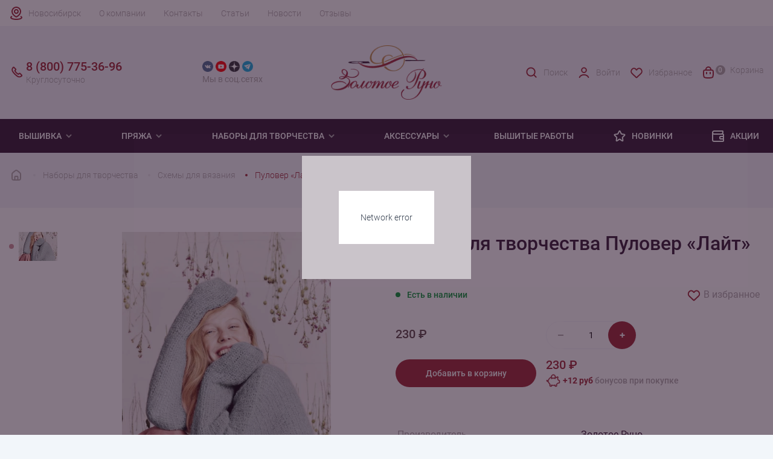

--- FILE ---
content_type: text/html; charset=UTF-8
request_url: https://www.nsk.rukodelie.ru/tvorchestvo/skhemy-dlya-vyazaniya/zhenskiy-pulover-skhema/
body_size: 22761
content:
<!DOCTYPE html><html lang="ru"><head><meta charset="utf-8"><meta http-equiv="X-UA-Compatible" content="IE=edge"><meta
            name="viewport"
            content="width=device-width, user-scalable=no, initial-scale=1.0, maximum-scale=1.0, minimum-scale=1.0"
        ><meta name="theme-color" content="#fff"><meta name="apple-mobile-web-app-status-bar-style" content="black-translucent"><link rel="dns-prefetch" href="//metrica.yandex.com" /><link rel="dns-prefetch" href="//api-maps.yandex.ru" /><link rel="dns-prefetch" href="//www.google-analytics.com" /><link rel="dns-prefetch" href="//www.googleadservices.com" /><link rel="dns-prefetch" href="//mc.yandex.ru" /><link rel="dns-prefetch" href="//yastatic.net" /><link rel="dns-prefetch" href="//vk.com" /><link rel="dns-prefetch" href="//call.chatra.io" /><link rel="dns-prefetch" href="//www.gstatic.com" /><link rel="dns-prefetch" href="//www.google.com" /><link rel="preconnect" href="//www.google.com" crossorigin="anonymous" /><link rel="preconnect" href="//api-maps.yandex.ru" crossorigin="anonymous" /><link rel="preconnect" href="//www.gstatic.com" crossorigin="anonymous" /><link rel="preconnect" href="//www.googletagmanager.com" crossorigin="anonymous" /><link rel="preconnect" href="//www.google-analytics.com" crossorigin="anonymous" /><link rel="preconnect" href="//www.googleadservices.com" crossorigin="anonymous" /><link rel="preconnect" href="//mc.yandex.ru" crossorigin="anonymous" /><link rel="preconnect" href="//yastatic.net" crossorigin="anonymous" /><link rel="preconnect" href="//vk.com" crossorigin="anonymous" /><link rel="preconnect" href="//call.chatra.io" crossorigin="anonymous" /><link rel="apple-touch-icon-precomposed" sizes="57x57" href="/local/templates/rukodelie/assets/favicons/apple-touch-icon-57x57.png"/><link rel="apple-touch-icon-precomposed" sizes="114x114" href="/local/templates/rukodelie/assets/favicons/apple-touch-icon-114x114.png"/><link rel="apple-touch-icon-precomposed" sizes="72x72" href="/local/templates/rukodelie/assets/favicons/apple-touch-icon-72x72.png"/><link rel="apple-touch-icon-precomposed" sizes="144x144" href="/local/templates/rukodelie/assets/favicons/apple-touch-icon-144x144.png"/><link rel="apple-touch-icon-precomposed" sizes="60x60" href="/local/templates/rukodelie/assets/favicons/apple-touch-icon-60x60.png"/><link rel="apple-touch-icon-precomposed" sizes="120x120" href="/local/templates/rukodelie/assets/favicons/apple-touch-icon-120x120.png"/><link rel="apple-touch-icon-precomposed" sizes="76x76" href="/local/templates/rukodelie/assets/favicons/apple-touch-icon-76x76.png"/><link rel="apple-touch-icon-precomposed" sizes="152x152" href="/local/templates/rukodelie/assets/favicons/apple-touch-icon-152x152.png"/><link rel="icon" type="image/png" href="/local/templates/rukodelie/assets/favicons/favicon-196x196.png" sizes="196x196"/><link rel="icon" type="image/png" href="/local/templates/rukodelie/assets/favicons/favicon-96x96.png" sizes="96x96"/><link rel="icon" type="image/png" href="/local/templates/rukodelie/assets/favicons/favicon-32x32.png" sizes="32x32"/><link rel="icon" type="image/png" href="/local/templates/rukodelie/assets/favicons/favicon-16x16.png" sizes="16x16"/><link rel="icon" type="image/png" href="/local/templates/rukodelie/assets/favicons/favicon-128.png" sizes="128x128"/><meta name="application-name" content="Золотое Руно"/><meta name="msapplication-TileColor" content="#FFFFFF"/><meta name="msapplication-TileImage" content="/local/templates/rukodelie/assets/favicons/mstile-144x144.png"/><meta name="msapplication-square70x70logo" content="/local/templates/rukodelie/assets/favicons/mstile-70x70.png"/><meta name="msapplication-square150x150logo" content="/local/templates/rukodelie/assets/favicons/mstile-150x150.png"/><meta name="msapplication-wide310x150logo" content="/local/templates/rukodelie/assets/favicons/mstile-310x150.png"/><meta name="msapplication-square310x310logo" content="/local/templates/rukodelie/assets/favicons/mstile-310x310.png"/><link rel="preload" href="/local/templates/rukodelie/assets/fonts/Roboto-Bold.woff2" type="font/woff2" as="font" crossorigin><link rel="preload" href="/local/templates/rukodelie/assets/fonts/Roboto-Bold.woff" type="font/woff" as="font" crossorigin><link rel="preload" href="/local/templates/rukodelie/assets/fonts/Roboto-Light.woff2" type="font/woff2" as="font" crossorigin><link rel="preload" href="/local/templates/rukodelie/assets/fonts/Roboto-Light.woff" type="font/woff" as="font" crossorigin><link rel="preload" href="/local/templates/rukodelie/assets/fonts/Roboto-Medium.woff2" type="font/woff2" as="font" crossorigin><link rel="preload" href="/local/templates/rukodelie/assets/fonts/Roboto-Medium.woff" type="font/woff" as="font" crossorigin><link rel="preload" href="/local/templates/rukodelie/assets/fonts/Roboto-Regular.woff2" type="font/woff2" as="font" crossorigin><link rel="preload" href="/local/templates/rukodelie/assets/fonts/Roboto-Regular.woff" type="font/woff" as="font" crossorigin><style>
    @font-face {
        font-family: 'Roboto';
        src: url("/local/templates/rukodelie/assets/fonts/Roboto-Light.woff") format("woff"), url("/local/templates/rukodelie/assets/fonts/Roboto-Light.woff2") format("woff2");
        font-weight: 300;
        font-style: normal;
        font-display: swap;
    }

    @font-face {
        font-family: 'Roboto';
        src: url("/local/templates/rukodelie/assets/fonts/Roboto-Regular.woff") format("woff"), url("/local/templates/rukodelie/assets/fonts/Roboto-Regular.woff2") format("woff2");
        font-weight: normal;
        font-style: normal;
        font-display: swap;
    }

    @font-face {
        font-family: 'Roboto';
        src: url("/local/templates/rukodelie/assets/fonts/Roboto-Medium.woff") format("woff"), url("/local/templates/rukodelie/assets/fonts/Roboto-Medium.woff2") format("woff2");
        font-weight: 500;
        font-style: normal;
        font-display: swap;
    }

    @font-face {
        font-family: 'Roboto';
        src: url("/local/templates/rukodelie/assets/fonts/Roboto-Bold.woff") format("woff"), url("/local/templates/rukodelie/assets/fonts/Roboto-Bold.woff2") format("woff2");
        font-weight: bold;
        font-style: normal;
        font-display: swap;
    }
</style><meta http-equiv="Content-Type" content="text/html; charset=UTF-8" /><meta name="robots" content="index, follow" /><meta name="description" content="Заказать Схемы для вязания Пуловер «Лайт» (схема) Золотое Руно в Новосибирске. ✅ Акции и скидки ✅" /><link rel="canonical" href="https://www.nsk.rukodelie.ru/tvorchestvo/skhemy-dlya-vyazaniya/zhenskiy-pulover-skhema/" /><script type="text/javascript" data-skip-moving="true">(function(w, d, n) {var cl = "bx-core";var ht = d.documentElement;var htc = ht ? ht.className : undefined;if (htc === undefined || htc.indexOf(cl) !== -1){return;}var ua = n.userAgent;if (/(iPad;)|(iPhone;)/i.test(ua)){cl += " bx-ios";}else if (/Windows/i.test(ua)){cl += ' bx-win';}else if (/Macintosh/i.test(ua)){cl += " bx-mac";}else if (/Linux/i.test(ua) && !/Android/i.test(ua)){cl += " bx-linux";}else if (/Android/i.test(ua)){cl += " bx-android";}cl += (/(ipad|iphone|android|mobile|touch)/i.test(ua) ? " bx-touch" : " bx-no-touch");cl += w.devicePixelRatio && w.devicePixelRatio >= 2? " bx-retina": " bx-no-retina";var ieVersion = -1;if (/AppleWebKit/.test(ua)){cl += " bx-chrome";}else if (/Opera/.test(ua)){cl += " bx-opera";}else if (/Firefox/.test(ua)){cl += " bx-firefox";}ht.className = htc ? htc + " " + cl : cl;})(window, document, navigator);</script><link href="/bitrix/js/intranet/intranet-common.min.css?173398611961199" type="text/css"  rel="stylesheet" /><link href="/bitrix/cache/css/s2/rukodelie/page_ef0d3f1adca5a76bafeebe6871276384/page_ef0d3f1adca5a76bafeebe6871276384_v1.css?176882629555483" type="text/css"  rel="stylesheet" /><link href="/bitrix/cache/css/s2/rukodelie/template_af9046c16fc2a8d5cb988edf8da5d273/template_af9046c16fc2a8d5cb988edf8da5d273_v1.css?176882555047039" type="text/css"  data-template-style="true" rel="stylesheet" /><!-- dev2fun module opengraph --><meta property="og:title" content="Пуловер &laquo;Лайт&raquo; (схема) Золотое Руно купить в Новосибирске "/><meta property="og:description" content="Заказать Схемы для вязания Пуловер &laquo;Лайт&raquo; (схема) Золотое Руно в Новосибирске. ✅ Акции и скидки ✅"/><meta property="og:url" content="https://www.nsk.rukodelie.ru/tvorchestvo/skhemy-dlya-vyazaniya/zhenskiy-pulover-skhema/"/><meta property="og:type" content="website"/><meta property="og:site_name" content="Золотое Руно"/><meta property="og:image" content="https://www.nsk.rukodelie.ru/upload/iblock/b8f/zksd7h0v9tc2qgd25owq557s5ucv7nka/pulover_layt_skhema.jpg"/><meta property="og:image:type" content="image/jpeg"/><meta property="og:image:width" content="800"/><meta property="og:image:height" content="1200"/><!-- /dev2fun module opengraph --><title>Пуловер «Лайт» (схема) Золотое Руно купить в Новосибирске </title></head><body><header class="header"><div class="mobile__top"><div class="container"><a href="/" class="mobile__top-logo"><img
                            class="logo"
                            src="/local/templates/rukodelie/assets/img/svg/logo_mobile.svg"
                            alt=""
                            width="90"
                            height="30"
                        ><img
                            class="logo-catalog"
                            src="/local/templates/rukodelie/assets/img/svg/logo_mobile_white.svg"
                            alt=""
                            width="90"
                            height="30"
                        ></a><a href="/personal/auth/" class="mobile__top-user"><svg width="24" height="24" viewBox="0 0 24 24" fill="none" xmlns="http://www.w3.org/2000/svg"><path
                        d="M19.727 20.447c-.455-1.276-1.46-2.403-2.857-3.207C15.473 16.436 13.761 16 12 16c-1.761 0-3.473.436-4.87 1.24-1.397.804-2.402 1.931-2.857 3.207"
                        stroke="currentColor" stroke-width="2" stroke-linecap="round"/><circle cx="12" cy="8" r="4" stroke="currentColor" stroke-width="2" stroke-linecap="round"/></svg></a><button class="mobile__top-menu"><svg width="24" height="24" viewBox="0 0 24 24" fill="none" xmlns="http://www.w3.org/2000/svg"><rect
                                x="4" y="5" width="16" height="5" rx="1" stroke="currentColor" stroke-width="2"
                                stroke-linejoin="round"
                            /><rect
                                x="4" y="14" width="16" height="5" rx="1" stroke="currentColor" stroke-width="2"
                                stroke-linejoin="round"
                            /></svg></button></div></div><div class="mobile__footer"><button class="mobile__footer-button mobile__footer-catalog"><svg width="24" height="24" viewBox="0 0 24 24" fill="none" xmlns="http://www.w3.org/2000/svg"><rect
                            x="4" y="4" width="6" height="6" rx="1" stroke="currentColor" stroke-width="2"
                            stroke-linejoin="round"
                        /><rect
                            x="4" y="14" width="6" height="6" rx="1" stroke="currentColor" stroke-width="2"
                            stroke-linejoin="round"
                        /><rect
                            x="14" y="14" width="6" height="6" rx="1" stroke="currentColor" stroke-width="2"
                            stroke-linejoin="round"
                        /><rect
                            x="14" y="4" width="6" height="6" rx="1" stroke="currentColor" stroke-width="2"
                            stroke-linejoin="round"
                        /></svg>
                    Каталог                </button><button class="mobile__footer-button mobile__footer-search"><svg width="24" height="24" viewBox="0 0 24 24" fill="none" xmlns="http://www.w3.org/2000/svg"><circle cx="11" cy="11" r="7" stroke="currentColor" stroke-width="2" /><path d="M20 20L17 17" stroke="currentColor" stroke-width="2" stroke-linecap="round" /></svg>
                    Поиск                </button><button id="mobile-favorites" class="mobile__footer-button mobile__footer-favorite"><img src="/local/templates/rukodelie/assets/img/svg/heart.svg" alt="" width="24" height="24" loading="lazy">
    Избранное
</button><a href="/personal/cart/" class="mobile__footer-button mobile__footer-cart" id="mobile-footer-cart"><span class="count">0</span><img src="/local/components/sunweb/smallcart/templates/.default/image/cart.svg" alt="" width="24" height="24">
    Корзина
</a></div><div class="header__wrap"><div class="header__top"><div class="container header__top-wrap"><a class="city__selector" id="city-selector">Новосибирск</a><div class="top__menu"><a href="/about/" class="top__menu-link">О компании</a><a href="/contact/" class="top__menu-link">Контакты</a><a href="/articles/" class="top__menu-link">Статьи</a><a href="/news/" class="top__menu-link">Новости</a><a href="/reviews/" class="top__menu-link">Отзывы</a></div><div class="mobile__menu"><div class="mobile__menu-block"><span class="mobile__menu-title">
            Покупателям
        </span><a href="/about/bonusnaya-programma/" class="mobile__menu-link">Бонусная система</a><a href="/about/sertifikaty/" class="mobile__menu-link">Подарочные сертификаты</a><a href="/about/delivery/#delivery-payment-info" class="mobile__menu-link">Способы оплаты</a><a href="/about/delivery/" class="mobile__menu-link">Доставка</a><a href="/about/returns/" class="mobile__menu-link">Возврат</a></div><div class="mobile__menu-block"><span class="mobile__menu-title">
            Компания
        </span><a href="/about/" class="mobile__menu-link">О нас</a><a href="/contact/" class="mobile__menu-link">Наши магазины</a><a href="/contact/" class="mobile__menu-link">Контакты и реквизиты</a></div><div class="mobile__menu-block"><span class="mobile__menu-title">
            Клуб &quot;Золотое Руно&quot;
        </span><a href="/news/" class="mobile__menu-link">Новости</a><a href="/news/actions/" class="mobile__menu-link">Акции</a><a href="/news/contest/" class="mobile__menu-link">Конкурсы</a><a href="/news/events/" class="mobile__menu-link">События</a></div></div></div></div><div class="header__middle"><div class="container"><div class="row header__middle-wrap"><a href="/" class="header__logo col-md-2 col-lg-2"><img
                                    src="/local/templates/rukodelie/assets/img/logo.png"
                                    alt=""
                                    width="198"
                                    height="97"
                                /></a><span class="header__social-title">cвязаться с нами</span><div class="header__social col-md-2 col-lg-2"><div class="header__social-wrap"><a href="https://vk.com/zolotoe_runo" target="_blank" class="header__social-link vk"><img src="/local/templates/rukodelie/components/bitrix/menu/social_header/images/vk.png"
                         alt="Группа 'Золотое Руно' вконтакте" width="24" height="24" loading="lazy"></a><a href="https://www.youtube.com/user/ZolotoeRunoRukodelie" target="_blank" class="header__social-link youtube"><img src="/local/templates/rukodelie/components/bitrix/menu/social_header/images/youtube.png"
                         alt="Канал 'Золотое Руно' на Youtube" width="24" height="24" loading="lazy"></a><a href="https://dzen.ru/id/5e8b643f8e13467f02b35091" target="_blank" class="header__social-link zen"><img src="/local/templates/rukodelie/components/bitrix/menu/social_header/images/zen.png"
                         alt="Блог 'Золотое Руно' в Яндекс.Дзен" width="24" height="24" loading="lazy"></a><a href="https://t.me/zrofficial" target="_blank" class="header__social-link telegram"><img src="/local/templates/rukodelie/components/bitrix/menu/social_header/images/telegram.png"
                         alt="Канал 'Золотое Руно' в Telegram" width="24" height="24" loading="lazy"></a></div><div class="header__social-desc">Мы в соц.сетях</div></div><div
                                class="header__contacts col-md-3 col-lg-2" itemscope=""
                                itemtype="http://schema.org/Organization"
                            ><meta itemprop="name" content="Золотое Руно"><meta itemprop="address" content="г. Москва, Соловьиный проезд 16"><a href="tel:88007753696" class="header__contacts-mobile"><span class="header__contacts-number" itemprop="telephone">8 (800) 775-36-96</span><span class="header__contacts-desc">Круглосуточно</span></a><a href="tel:+74952550373" class="header__contacts-mobile mobile"><span class="header__contacts-number" itemprop="telephone">+7 (495) 255-03-73</span><span class="header__contacts-desc" itemprop="openingHours" datetime="Mo-Fr 9:00-19:00">Пн-Пт 9:00-19:00 (мск)</span></a><a href="mailto:shop@rukodelie.ru" target="_blank" class="header__contacts-mail mobile"><span itemprop="email">shop@rukodelie.ru</span></a>                            </div><div class="header__middle-menu col-md-5 col-lg-4"><a href="/search/" class="header__middle-menu-item search"><img
                                        src="/local/templates/rukodelie/assets/img/svg/search_red.svg"
                                        alt=""
                                        width="24"
                                        height="24"
                                        loading="lazy"
                                    >
                                    Поиск                                </a><!--'start_frame_cache_header-login'-->    <a href="/personal/auth/" class="header__middle-menu-item user"><img src="/local/templates/rukodelie/components/bitrix/system.auth.form/.default/img/user_red.svg" width="24" height="24" loading="lazy">
                    Войти
            </a><!--'end_frame_cache_header-login'-->                                <a id="favorites" href="/favorites/" class="header__middle-menu-item favorite"><img src="/local/templates/rukodelie/assets/img/svg/heart_red.svg" alt="" width="24" height="24" loading="lazy">
    Избранное
</a>                                <a href="/personal/cart/" class="header__middle-menu-item cart" id="small-desctop-cart"><span class="cart__count empty">0</span>
    Корзина
</a>                            </div></div></div></div></div><!-- Меню --><div class="header__menu"><div class="container header__menu-wrap"><div class="menu__level-1"><span  class="menu__title-1"><a href="/vyshivka/">
                                Вышивка
                            </a><svg class="arrow" width="16" height="16" viewBox="0 0 16 16" fill="none"
                                 xmlns="http://www.w3.org/2000/svg"><path
                                        d="M3.29285 6.70739L8.00019 11.4141L12.7075 6.70739L11.2929 5.29272L8.00019 8.58606L4.70752 5.29272L3.29285 6.70739Z"
                                        fill="currentColor"/></svg></span><div class="menu__items-1"><div class="container menu__items-wrap-1"><div class="menu__level-2"><div class="menu__items-2"><a  class="menu__title-2">Популярное</a><div class="menu__level-3"><a href="/vyshivka/novinki/">Новинки</a><a href="/vyshivka/lidery-prodazh/">Хиты продаж</a><a href="/vyshivka/rasprodazha/">Распродажа</a><a href="/vyshivka/pod-zakaz/">Под заказ</a></div></div></div><div class="menu__level-2"><div class="menu__items-2"><a  class="menu__title-2">Тип вышивки</a><div class="menu__level-3"><a href="/vyshivka/krestom/">Крестом</a><a href="/vyshivka/biserom/">Бисером</a></div></div></div><div class="menu__level-2"><div class="menu__items-2"><a  class="menu__title-2">По тематике</a><div class="menu__level-3"><a href="/vyshivka/zima/">Зима</a><a href="/vyshivka/zhivotnye/">Животные</a><a href="/vyshivka/frukty-i-jagody/">Фрукты</a><a href="/vyshivka/ikony/">Иконы</a><a href="/vyshivka/nasekomye/">Насекомые</a><a href="/vyshivka/natjurmort/">Натюрморт</a><a href="/vyshivka/pticy/">Птицы</a><a href="/vyshivka/peyzagi/">Пейзаж</a><a href="/vyshivka/tsvety/">Цветы</a></div></div></div><div class="menu__level-2"><div class="menu__items-2"><a  class="menu__title-2">Праздники</a><div class="menu__level-3"><a href="/vyshivka/noviy-god/">Новый год</a><a href="/vyshivka/s-rozhdestvom/">Рождество</a><a href="/vyshivka/den-rozhdeniya/"> День рождения</a></div></div></div></div></div></div><div class="menu__level-1"><span  class="menu__title-1"><a href="/pryaja/">
                                Пряжа
                            </a><svg class="arrow" width="16" height="16" viewBox="0 0 16 16" fill="none"
                                 xmlns="http://www.w3.org/2000/svg"><path
                                        d="M3.29285 6.70739L8.00019 11.4141L12.7075 6.70739L11.2929 5.29272L8.00019 8.58606L4.70752 5.29272L3.29285 6.70739Z"
                                        fill="currentColor"/></svg></span><div class="menu__items-1"><div class="container menu__items-wrap-1"><div class="menu__level-2"><div class="menu__items-2"><a  class="menu__title-2">Популярное</a><div class="menu__level-3"><a href="/pryaja/novinki/">Новинки</a><a href="/pryaja/zimnyaya/">Зимняя пряжа</a><a href="/pryaja/rasprodazha/">Распродажа</a></div></div></div><div class="menu__level-2"><div class="menu__items-2"><a  class="menu__title-2">По составу</a><div class="menu__level-3"><a href="/pryaja/alpaca/">Альпака</a><a href="/pryaja/angora/">Ангора</a><a href="/pryaja/viskoza/">Вискоза</a><a href="/pryaja/kashemir/">Кашемир</a><a href="/pryaja/len/">Лён</a><a href="/pryaja/merinos/">Меринос</a><a href="/pryaja/microfibra/">Микрофибра</a><a href="/pryaja/moher/">Мохер</a><a href="/pryaja/poliamid/">Полиамид</a><a href="/pryaja/poliester/">Полиэстер</a><a href="/pryaja/hlopok/">Хлопок</a><a href="/pryaja/shelk/">Шелк</a><a href="/pryaja/sherst/">Шерсть</a></div></div></div><div class="menu__level-2"><div class="menu__items-2"><a  class="menu__title-2">По производителю</a><div class="menu__level-3"><a href="/pryaja/mondial/">Mondial</a><a href="/pryaja/lang-yarns/"> Lang yarns</a><a href="/pryaja/lamana/">Lamana</a><a href="/pryaja/schulana/">Schulana</a></div></div></div><div class="menu__level-2"><div class="menu__items-2"><a  class="menu__title-2">По типу изделия</a><div class="menu__level-3"><a href="/pryaja/dlya-vyazaniya-varezhek/">Варежки</a><a href="/pryaja/dlya-vyazaniya-dzhempera/">Джемпер</a><a href="/pryaja/dlya-vyazaniya-kardigana/">Кардиган</a><a href="/pryaja/dlya-vyazaniya-noskov/">Носки</a><a href="/pryaja/dlya-vyazaniya-platya/">Платье</a><a href="/pryaja/dlya-vyazaniya-svitera/">Свитер</a><a href="/pryaja/dlya-vyazaniya-shapok/">Шапка</a><a href="/pryaja/dlya-vyazaniya-sharfa/">Шарф</a></div></div></div></div></div></div><div class="menu__level-1"><span  class="menu__title-1"><a href="/tvorchestvo/">
                                Наборы для творчества
                            </a><svg class="arrow" width="16" height="16" viewBox="0 0 16 16" fill="none"
                                 xmlns="http://www.w3.org/2000/svg"><path
                                        d="M3.29285 6.70739L8.00019 11.4141L12.7075 6.70739L11.2929 5.29272L8.00019 8.58606L4.70752 5.29272L3.29285 6.70739Z"
                                        fill="currentColor"/></svg></span><div class="menu__items-1"><div class="container menu__items-wrap-1"><div class="menu__level-2"><div class="menu__items-2"><a  class="menu__title-2">По типу </a><div class="menu__level-3"><a href="/tvorchestvo/nabory-v-tekhnike-mikrovyshivki/">Микровышивка</a><a href="/tvorchestvo/nabory-dlya-vyazaniya/">Наборы для вязания одежды</a><a href="/tvorchestvo/nabory-dlya-vyazaniya-igrushek/">Наборы для вязания игрушек</a></div></div></div></div></div></div><div class="menu__level-1"><span  class="menu__title-1"><a >
                                Аксессуары
                            </a><svg class="arrow" width="16" height="16" viewBox="0 0 16 16" fill="none"
                                 xmlns="http://www.w3.org/2000/svg"><path
                                        d="M3.29285 6.70739L8.00019 11.4141L12.7075 6.70739L11.2929 5.29272L8.00019 8.58606L4.70752 5.29272L3.29285 6.70739Z"
                                        fill="currentColor"/></svg></span><div class="menu__items-1"><div class="container menu__items-wrap-1"><div class="menu__level-2"><div class="menu__items-2"><a href="/aksessuary-dlya-vyshivaniya/" class="menu__title-2">Для вышивания</a><div class="menu__level-3"><a href="/aksessuary-dlya-vyshivaniya/muline/">Мулине</a><a href="/aksessuary-dlya-vyshivaniya/nitki-dmc-frantsiya/">Нитки DMC</a><a href="/aksessuary-dlya-vyshivaniya/nitki-madeira-germaniya/">Нитки Madeira</a><a href="/aksessuary-dlya-vyshivaniya/madeira-muline-rico/">Нитки Rico Design</a><a href="/aksessuary-dlya-vyshivaniya/pyaltsy/">Пяльцы</a><a href="/aksessuary-dlya-vyshivaniya/biser/">Бисер</a></div></div></div><div class="menu__level-2"><div class="menu__items-2"><a href="/aksessuary-dlya-vyazaniya/" class="menu__title-2">Для вязания</a><div class="menu__level-3"><a href="/aksessuary-dlya-vyazaniya/kryuchki/">Крючки</a><a href="/aksessuary-dlya-vyazaniya/nabory-kryuchkov/">Наборы крючков</a><a href="/aksessuary-dlya-vyazaniya/spitsy/">Спицы</a><a href="/aksessuary-dlya-vyazaniya/nabory-spits/">Наборы спиц</a><a href="/aksessuary-dlya-vyazaniya/instrumentariy/">Инструментарий</a><a href="/aksessuary-dlya-vyazaniya/leski/">Лески</a></div></div></div><div class="menu__level-2"><div class="menu__items-2"><a href="/aksessuary-dlya-rukodeliya/" class="menu__title-2">Для рукоделия</a><div class="menu__level-3"><a href="/aksessuary-dlya-rukodeliya/nitki-shveynye/">Нитки швейные</a><a href="/aksessuary-dlya-rukodeliya/igly/">Иглы</a><a href="/aksessuary-dlya-rukodeliya/igolnitsy/">Игольницы</a><a href="/aksessuary-dlya-rukodeliya/lupy/">Лупы</a><a href="/aksessuary-dlya-rukodeliya/instrumentariy/">Инструментарий</a></div></div></div></div></div></div><a href="/gotovaya-vyshivka/" class="menu__link">
                        Вышитые работы
                    </a><a href="https://www.rukodelie.ru/novelty/2025/" class="menu__link"><svg width="24" height="24" viewBox="0 0 24 24" fill="none" xmlns="http://www.w3.org/2000/svg"><path
                            d="M10.1439 6.62753C10.9305 4.66653 11.3238 3.68604 12.0001 3.68604C12.6764 3.68604 13.0697 4.66653 13.8563 6.62753L13.893 6.71885C14.3373 7.82672 14.5595 8.38065 15.0124 8.71734C15.4652 9.05403 16.0597 9.10727 17.2486 9.21374L17.4636 9.23299C19.4094 9.40726 20.3823 9.49439 20.5905 10.1134C20.7986 10.7324 20.0761 11.3897 18.6311 12.7044L18.1488 13.1432C17.4173 13.8087 17.0515 14.1414 16.8811 14.5776C16.8493 14.6589 16.8228 14.7423 16.8019 14.8271C16.6899 15.2817 16.797 15.7645 17.0112 16.7299L17.0778 17.0305C17.4715 18.8048 17.6684 19.692 17.3247 20.0746C17.1963 20.2176 17.0293 20.3206 16.8439 20.3712C16.3477 20.5066 15.6433 19.9325 14.2343 18.7844C13.3091 18.0305 12.8465 17.6536 12.3154 17.5688C12.1065 17.5354 11.8937 17.5354 11.6847 17.5688C11.1536 17.6536 10.6911 18.0305 9.76589 18.7844C8.35694 19.9325 7.65246 20.5066 7.15626 20.3712C6.97084 20.3206 6.80393 20.2176 6.67551 20.0746C6.33183 19.692 6.52866 18.8048 6.92234 17.0305L6.98902 16.7299C7.20322 15.7645 7.31033 15.2817 7.19827 14.8271C7.17737 14.7423 7.15093 14.6589 7.11913 14.5776C6.94866 14.1414 6.58291 13.8087 5.8514 13.1432L5.36912 12.7044C3.92408 11.3897 3.20155 10.7324 3.40973 10.1134C3.61791 9.49439 4.59082 9.40726 6.53663 9.23299L6.75157 9.21374C7.94049 9.10727 8.53494 9.05403 8.98779 8.71734C9.44064 8.38065 9.66284 7.82672 10.1072 6.71885L10.1439 6.62753Z"
                            stroke="currentColor" stroke-width="2"/></svg>
                Новинки
            </a><a href="/news/actions/" class="menu__link"><svg width="24" height="24" viewBox="0 0 24 24" fill="none" xmlns="http://www.w3.org/2000/svg"><path
                            d="M21 13H22H21ZM19.8317 6.99084L18.8878 6.66056L19.8317 6.99084ZM17.9908 8.83165L17.6606 7.88777L17.9908 8.83165ZM15.2929 16.7071L14.5858 17.4142L15.2929 16.7071ZM15.2929 13.2929L14.5858 12.5858L15.2929 13.2929ZM20.7071 9.29289L21.4142 8.58579L20.7071 9.29289ZM19 21V22V21ZM20.7071 20.7071L20 20L20.7071 20.7071ZM7.00001 21V22V21ZM3.58579 20.4142L2.87869 21.1213L3.58579 20.4142ZM19.6651 4.02806L19.9954 3.08418L19.6651 4.02806ZM19.9719 4.33486L20.9158 4.00458L19.9719 4.33486ZM5.50001 5L19.2857 5V3L5.50001 3L5.50001 5ZM7.00001 22L19 22V20L7.00001 20V22ZM2.00001 6.5L2.00001 17H4.00001L4.00001 6.5H2.00001ZM19 8L5.50001 8V10L19 10L19 8ZM20 17V19H22L22 17H20ZM20 11L20 13H22L22 11H20ZM17 18H21V16H17V18ZM20 13L20 17H22L22 13H20ZM21 12H17V14H21V12ZM15.7143 8L15 8V10L15.7143 10V8ZM19 4.71428C19 5.99493 18.9859 6.38024 18.8878 6.66056L20.7755 7.32112C21.0141 6.6392 21 5.82755 21 4.71428H19ZM15.7143 10C16.8276 10 17.6392 10.0141 18.3211 9.77553L17.6606 7.88777C17.3802 7.98585 16.9949 8 15.7143 8V10ZM18.8878 6.66056C18.6867 7.23505 18.2351 7.68674 17.6606 7.88777L18.3211 9.77553C19.4701 9.37348 20.3735 8.4701 20.7755 7.32112L18.8878 6.66056ZM14 15C14 15.4431 13.9979 15.8761 14.0455 16.2305C14.097 16.6137 14.2226 17.051 14.5858 17.4142L16 16C16.0703 16.0703 16.0494 16.1254 16.0277 15.964C16.0021 15.7738 16 15.4997 16 15H14ZM17 16C16.5003 16 16.2262 15.9979 16.036 15.9723C15.8746 15.9506 15.9297 15.9297 16 16L14.5858 17.4142C14.949 17.7774 15.3863 17.903 15.7695 17.9545C16.1239 18.0021 16.5569 18 17 18V16ZM16 15C16 14.5003 16.0021 14.2262 16.0277 14.036C16.0494 13.8746 16.0703 13.9297 16 14L14.5858 12.5858C14.2226 12.949 14.097 13.3863 14.0455 13.7695C13.9979 14.1239 14 14.5569 14 15H16ZM17 12C16.5569 12 16.1239 11.9979 15.7695 12.0455C15.3863 12.097 14.949 12.2226 14.5858 12.5858L16 14C15.9297 14.0703 15.8746 14.0494 16.036 14.0277C16.2262 14.0021 16.5003 14 17 14V12ZM19 10C19.4997 10 19.7738 10.0021 19.964 10.0277C20.1254 10.0494 20.0703 10.0703 20 10L21.4142 8.58579C21.051 8.22257 20.6137 8.09705 20.2305 8.04553C19.8761 7.99788 19.4431 8 19 8L19 10ZM22 11C22 10.5569 22.0021 10.1239 21.9545 9.76948C21.903 9.38628 21.7774 8.949 21.4142 8.58579L20 10C19.9297 9.92968 19.9506 9.87455 19.9723 10.036C19.9979 10.2262 20 10.5003 20 11H22ZM19 22C19.4431 22 19.8761 22.0021 20.2305 21.9545C20.6137 21.903 21.051 21.7774 21.4142 21.4142L20 20C20.0703 19.9297 20.1254 19.9506 19.964 19.9723C19.7738 19.9979 19.4997 20 19 20V22ZM20 19C20 19.4997 19.9979 19.7738 19.9723 19.964C19.9506 20.1254 19.9297 20.0703 20 20L21.4142 21.4142C21.7774 21.051 21.903 20.6137 21.9545 20.2305C22.0021 19.8761 22 19.4431 22 19H20ZM7.00001 20C6.02893 20 5.40122 19.9979 4.93871 19.9357C4.50497 19.8774 4.36902 19.7832 4.2929 19.7071L2.87869 21.1213C3.38835 21.631 4.0167 21.8297 4.67222 21.9179C5.29897 22.0021 6.08547 22 7.00001 22V20ZM2.00001 17C2.00001 17.9145 1.99788 18.701 2.08215 19.3278C2.17028 19.9833 2.36902 20.6117 2.87869 21.1213L4.2929 19.7071C4.21678 19.631 4.12263 19.495 4.06431 19.0613C4.00213 18.5988 4.00001 17.9711 4.00001 17H2.00001ZM2.00001 6.5C2.00001 8.433 3.56701 10 5.50001 10V8C4.67158 8 4.00001 7.32843 4.00001 6.5H2.00001ZM19.2857 5C19.3372 5 19.3747 5.00001 19.4065 5.00037C19.4383 5.00073 19.4543 5.00136 19.4617 5.0018C19.4688 5.00221 19.4578 5.00191 19.4362 4.99831C19.4126 4.99439 19.3771 4.98673 19.3349 4.97194L19.9954 3.08418C19.7144 2.98586 19.4015 3 19.2857 3V5ZM21 4.71428C21 4.59849 21.0141 4.28557 20.9158 4.00458L19.0281 4.66514C19.0133 4.62287 19.0056 4.58742 19.0017 4.56385C18.9981 4.54218 18.9978 4.53118 18.9982 4.53829C18.9986 4.54567 18.9993 4.56166 18.9996 4.59346C19 4.62528 19 4.66277 19 4.71428H21ZM19.3349 4.97194C19.1912 4.92169 19.0783 4.80876 19.0281 4.66514L20.9158 4.00458C20.7651 3.57371 20.4263 3.23494 19.9954 3.08418L19.3349 4.97194ZM4.00001 6.5C4.00001 5.67157 4.67158 5 5.50001 5L5.50001 3C3.56701 3 2.00001 4.567 2.00001 6.5H4.00001Z"
                            fill="currentColor"/></svg>
                Акции
            </a></div></div><!-- Мобильный поиск --><div class="header__search"><div class="container"><form class="search__input-wrap" method="get" action="/search/"><button class="search__input-clear" type="reset"><img
                                src="/local/templates/rukodelie/assets/img/svg/close.svg"
                                alt=""
                                width="24"
                                height="24"
                                loading="lazy"
                            ></button><input class="search__input" type="text" name="q" placeholder="Что вы ищете"></form></div></div></header><div id="BxAppBreadcrumb" is="bx-breadcrumb"><ul class="container breadcrumbs" itemscope="" itemtype="https://schema.org/BreadcrumbList" ><li class="breadcrumbs__item " itemprop="itemListElement" itemscope="" itemtype="https://schema.org/ListItem"><a itemprop="item" href="/"><meta itemprop="position" content="1"><meta itemprop="name" content="Главная"><svg width="24" height="24" viewBox="0 0 24 24" fill="none" xmlns="http://www.w3.org/2000/svg"><path d="M5 12.7595C5 11.4018 5 10.7229 5.27446 10.1262C5.54892 9.52943 6.06437 9.08763 7.09525 8.20401L8.09525 7.34687C9.95857 5.74974 10.8902 4.95117 12 4.95117C13.1098 4.95117 14.0414 5.74974 15.9047 7.34687L16.9047 8.20401C17.9356 9.08763 18.4511 9.52943 18.7255 10.1262C19 10.7229 19 11.4018 19 12.7595V16.9999C19 18.8856 19 19.8284 18.4142 20.4142C17.8284 20.9999 16.8856 20.9999 15 20.9999H9C7.11438 20.9999 6.17157 20.9999 5.58579 20.4142C5 19.8284 5 18.8856 5 16.9999V12.7595Z" stroke="currentColor" stroke-width="2"></path><path d="M14.5 21V16C14.5 15.4477 14.0523 15 13.5 15H10.5C9.94772 15 9.5 15.4477 9.5 16V21" stroke="currentColor" stroke-width="2" stroke-linecap="round" stroke-linejoin="round"></path></svg></a></li><li class="breadcrumbs__item " itemprop="itemListElement" itemscope="" itemtype="https://schema.org/ListItem"><a itemprop="item" href="/tvorchestvo/"><span itemprop="name">Наборы для творчества</span><meta itemprop="position" content="2"></a></li><li class="breadcrumbs__item last-link" itemprop="itemListElement" itemscope="" itemtype="https://schema.org/ListItem"><a itemprop="item" href="/tvorchestvo/skhemy-dlya-vyazaniya/"><span itemprop="name">Схемы для вязания</span><meta itemprop="position" content="3"></a></li><li class="breadcrumbs__item"><a>Пуловер «Лайт» (схема)</a></li></ul><script type="application/ld+json">
    {
      "@context": "https://schema.org",
      "@type": "BreadcrumbList",
      "itemListElement": [{
            "@type": "ListItem",
            "position": 0,
            "name": "Главная",
            "item": "/"
        },{
                "@type": "ListItem",
                "position": 1,
                "name": "Наборы для творчества",
                "item": "/tvorchestvo/"
        },{
                "@type": "ListItem",
                "position": 2,
                "name": "Схемы для вязания",
                "item": "/tvorchestvo/skhemy-dlya-vyazaniya/"
        }]
    }
</script></div><div itemscope itemtype="http://schema.org/Product" style="display: contents;"><div class="content-container"><div class="container" id="appDetailProduct"><div class="product row"><div class="product__product-gallery col-xs-12 col-md-6 col-lg-5"><detail-images :slides="images"><div class="product-gallery"><div class="product-gallery__sliders-wrapper"><div class="thumb-slider"><div class="thumb-slider__slide thumb-slider__slide_active"><img class="thumb-slider__slide-image" src="/upload/resize_cache/iblock/b8f/zksd7h0v9tc2qgd25owq557s5ucv7nka/64_48_2/pulover_layt_skhema.jpg" width="64"
                                                 height="48" loading="lazy"></div></div><div class="main-slider"><img itemprop="image" class="main-slider__slide" src="/upload/resize_cache/iblock/b8f/zksd7h0v9tc2qgd25owq557s5ucv7nka/650_520_040cd750bba9870f18aada2478b24840a/pulover_layt_skhema.jpg"
                                         width="651" height="448"></div></div><div class="product-gallery__controls"><button class="product-gallery__fullscreen"><svg width="24" height="24" fill="none" xmlns="http://www.w3.org/2000/svg"><path d="M4 4V3H3v1h1Zm7.293 8.707a1 1 0 0 0 1.414-1.414l-1.414 1.414ZM5 10V4H3v6h2ZM4 5h6V3H4v2Zm-.707-.293 8 8 1.414-1.414-8-8-1.414 1.414Z"
                                                  fill="currentColor"/><path d="M4 20v1H3v-1h1Zm7.293-8.707a1 1 0 0 1 1.414 1.414l-1.414-1.414ZM5 14v6H3v-6h2Zm-1 5h6v2H4v-2Zm-.707.293 8-8 1.414 1.414-8 8-1.414-1.414Z"
                                                  fill="currentColor"/><path d="M20 4V3h1v1h-1Zm-7.293 8.707a1 1 0 0 1-1.414-1.414l1.414 1.414ZM19 10V4h2v6h-2Zm1-5h-6V3h6v2Zm.707-.293-8 8-1.414-1.414 8-8 1.414 1.414Z"
                                                  fill="currentColor"/><path d="M20 20v1h1v-1h-1Zm-7.293-8.707a1 1 0 0 0-1.414 1.414l1.414-1.414ZM19 14v6h2v-6h-2Zm1 5h-6v2h6v-2Zm.707.293-8-8-1.414 1.414 8 8 1.414-1.414Z"
                                                  fill="currentColor"/></svg></button><span class="product-gallery__counters">1/2</span><div class="product-gallery__buttons"><button class="product-gallery-button product-gallery-button_left"><svg width="24" height="24" fill="none" xmlns="http://www.w3.org/2000/svg"><path d="m13.878 4.878-7.06 7.061L13.878 19 16 16.878l-4.94-4.939L16 7l-2.122-2.122Z"
                                                      fill="currentColor"/></svg></button><button class="product-gallery-button product-gallery-button_right"><svg width="24" height="24" fill="none" xmlns="http://www.w3.org/2000/svg"><path d="M10.061 19.061 17.121 12l-7.06-7.061-2.122 2.122L12.879 12l-4.94 4.939 2.122 2.122Z"
                                                      fill="currentColor"/></svg></button></div></div></div></detail-images><div class="product__color-notification">
                        Изображения и цвет представленного товара могут незначительно отличаться от оригинала продукции, взависимости от разрешения и настроек вашего монитора, а также условий освещения при съемке
                    </div></div><div class="product__info col-xs-12 col-md-6 col-lg-5"><div class="product__title"><h1 itemprop="name" v-text="h1 || 'Набор для творчества Пуловер «Лайт» (схема)'">Набор для творчества Пуловер «Лайт» (схема)</h1><meta itemprop="category" content="Схемы для вязания"><meta itemprop="url" content="/tvorchestvo/skhemy-dlya-vyazaniya/zhenskiy-pulover-skhema/"><div class="product__status-bar"><availability-status :offer="actualOffer"></availability-status><div class="product__favorite-wrap"><bx-btn-favorites-with-text
                                        v-bind:productid="34565"></bx-btn-favorites-with-text></div></div></div><product-action><div class="product__action-block"><div class="product__price-container" itemprop="offers" itemscope
                                     itemtype="http://schema.org/Offer"><span class="product__price h4">230 &#8381;</span><meta itemprop="price" content="230"><meta itemprop="priceCurrency" content="RUB"><meta itemprop="availability" content="http://schema.org/InStock"><meta itemprop="url" content="/tvorchestvo/skhemy-dlya-vyazaniya/zhenskiy-pulover-skhema/"></div><div class="product__stepper"><button class="product__step product__step_sub button button--ghost button--round"
                                                disabled=""><svg width="25" height="24" fill="none" xmlns="http://www.w3.org/2000/svg"><path d="M8 12h9" stroke="currentColor" stroke-width="2"/></svg></button><input class="product__step-count" value="1"><button class="product__step product__step_add button button--primary button--round"><svg width="25" height="24" viewBox="0 0 25 24" fill="none"
                                                 xmlns="http://www.w3.org/2000/svg"><path d="M12.5 15L12.5 9" stroke="currentColor" stroke-width="2"
                                                      stroke-linecap="square"/><path d="M15.5 12L9.5 12" stroke="currentColor" stroke-width="2"
                                                      stroke-linecap="square"/></svg></button></div><button class="product__buy-btn button button--primary button--round">
                                        Добавить в корзину
                                    </button><div class="product__total-wrapper"><div class="product__total h4">230 &#8381;</div><div class="product__total-bonus"><span class="product__total-bonus-sum">+12 руб</span>&nbsp;бонусов
                                            при покупке
                                        </div></div></div></product-action><detail-equipment :sets="sets" :actual="actualOffer"></detail-equipment><div class="content-parameters-table" inline-template is='detail-parameter' :properties="properties"
                         :icons="icons"
                         :offer="offer"><table itemprop="description" class="content-parameters"><tr><td>Производитель</td><td class="content-parameters-right">
                                                                                            Золотое Руно
                                                                                    </td></tr></table></div></div></div></div></div><div id="container-basket" class="container"><div id="second-detail-action"></div><div class="content-detail"><div class="container-detail-tabs"><div class="container-tabs slide0"><img class="chevron_left-tabs" src="/local/components/sunweb/catalog.element/templates/.default/img/chevron_left.svg" alt=""><button data-target="description"
                            class="button-tabs button-active">Описание</button><button data-target="action"
                                class="button-tabs tabs-discount">% Скидки</button><button data-target="delivery" class="button-tabs">Доставка</button><button data-target="payment" class="button-tabs">Оплата</button></div></div><div class="content-detail-text"><div data-tab="description" class="container-content active" itemprop="description"><p>Пуловер «Лайт» &#40;схема&#41;</p>
                                                                                        Схема для вязания Пуловер «Лайт» из пряжи Alpaca Superlight компании Lang yarns
                                    </div><div data-tab="action" class="container-content"><div class="discount-block__title">Постоянная скидка 3%&nbsp;-&nbsp;15%</div><div class="discount-conditions__text">Вы можете сэкономить от 3% до 15% в зависимости от суммы вашего заказа!</div><div class="discount-conditions__table-wrap"><table class="discount-conditions__table" cellspacing="0" cellpadding="0"><tbody><tr class="discount-conditions__row-head"><td class="discount-conditions__column-head">Скидка</td><td>3 %</td><td>5 %</td><td>7 %</td><td>10 %</td><td>15 %</td></tr><tr class="discount-conditions__row"><td class="discount-conditions__column-head">Сумма заказа</td><td>5 000 р.</td><td>10 000 р.</td><td>15 000 р.</td><td>20 000 р.</td><td>25 000 р.</td></tr></tbody></table></div><div class="discount-block__text">Вы можете сэкономить от 3% до 15% в зависимости от суммы вашего заказа!</div></div><div data-tab="delivery" class="container-content"><div class="product-delivery"><p class="h5">
        Россия:
    </p><ul class="p"><li>Курьерская доставка до двери.</li><li>Доставка до пункта выдачи заказов сервиса СДЭК.</li><li>Доставка почтой России, как наложенным платежом (плюс почтовая комиссия 2-3%), так и обычной посылкой
            (без комиссии).
        </li></ul><p class="h5">
        Москва и Санкт-Петербург:
    </p><p>У жителей Москвы и Санкт-Петербурга, кроме вышеперечисленных вариантов доставки, есть отличная
        возможность воспользоваться услугами курьера.
    <p><p class="h5">
        Таможенный Союз и СНГ:
    </p><p>Для стран Таможенного Союза мы предлагаем использовать российскую курьерскую службу доставки
        ЕМS почты России, СДЭК.
    </p><p class="h5">
        Другие страны:
    </p><p>Жители других государств могут воспользоваться проверенный курьерской службой почты России -
        ЕМS Россия - быстро, надёжно и недорого по сравнению с другими аналогичными сервисами.
    </p></div></div><div data-tab="payment" class="container-content"><p class="delivery-info-text tab-content-title"><strong class="h5">Оплата</strong></p><p>
    На наш взгляд, наиболее удобный и надёжный способ оплаты покупок в интернет
    магазине - сервис приема онлайн платежей <strong class="h5">Яндекс касса</strong>.
    Сервис позволяет оплачивать ваши заказы <strong class="h5">банковской картой</strong>,
    или же использовать "Яндекс.деньги", QIWI Кошелек, и другие методы онлайн-оплаты.
</p><p>
    Также вы можете оплатить ваш заказ наличными при получении, или сделать
    банковский перевод по выставленному нами счёту.
</p><p>После оформления заказа наш менеджер свяжет с вами для подтверждения и уточнения всех
    деталей.</p><p>Ваш заказ будет собран и отправлен в течение двух-трех рабочих дней, и вы получите трек
    номер посылки для отслеживания.</p></div></div><div id="appFeedbackList" class="content-feedback"><div class="content-feedback-title"><div class="h2">Нет отзывов</div><div class="star star_yellow star_empty"></div><div class="star star_yellow star_empty"></div><div class="star star_yellow star_empty"></div><div class="star star_yellow star_empty"></div><div class="star star_yellow star_empty"></div></div><div id="add-otzyvy"><div class="reviews-head"><button class="button button--outline  button--round button--icon button-chat-reviews" disabled><svg width="25" height="24" viewBox="0 0 25 24" fill="none" xmlns="http://www.w3.org/2000/svg"><path d="M4.5 12C4.5 7.58172 8.08172 4 12.5 4V4C16.9183 4 20.5 7.58172 20.5 12V17.0909C20.5 17.9375 20.5 18.3608 20.3739 18.6989C20.1712 19.2425 19.7425 19.6712 19.1989 19.8739C18.8608 20 18.4375 20 17.5909 20H12.5C8.08172 20 4.5 16.4183 4.5 12V12Z"
                      stroke="#9C2531" stroke-width="2"/><path d="M9.5 11L15.5 11" stroke="#9C2531" stroke-width="2" stroke-linecap="round"
                      stroke-linejoin="round"/><path d="M12.5 15H15.5" stroke="#9C2531" stroke-width="2" stroke-linecap="round"
                      stroke-linejoin="round"/></svg>
            Написать отзыв
        </button></div></div><feedback-list inline-template><div><bx-pagen inline-template><!--// composite mode allow //--><div class="pagination"  style="display:none" ><div class="pagination__wrap"></div></div></bx-pagen></div></feedback-list></div></div></div></div><div class="container"><!--// start bigdata //--><!--'start_frame_cache_bigdata_frame'-->    <div id="appBigDataList"></div><!--'end_frame_cache_bigdata_frame'--><!--//end//--><!--// end bigdata //--></div><footer class="footer"><div class="footer__wrap"><div class="row"><div class="footer__data col-lg-2"><a href="/" class="footer__logo"><img src="/local/templates/rukodelie/assets/img/logo_footer.png"
                                 alt="Логотип компании Золотое руно" width="214" height="105" loading="lazy"></a><div class="footer__social"><div class="footer__social-wrap"><a href="https://vk.com/zolotoe_runo" target="_blank" class="footer__social-link vk"><img src="/local/templates/rukodelie/components/bitrix/menu/social_footer/images/vk.png"
                         alt="Группа 'Золотое Руно' вконтакте"  width="24" height="24" loading="lazy"></a><a href="https://www.youtube.com/user/ZolotoeRunoRukodelie" target="_blank" class="footer__social-link youtube"><img src="/local/templates/rukodelie/components/bitrix/menu/social_footer/images/youtube.png"
                         alt="Канал 'Золотое Руно' на Youtube"  width="24" height="24" loading="lazy"></a><a href="https://dzen.ru/id/5e8b643f8e13467f02b35091" target="_blank" class="footer__social-link zen"><img src="/local/templates/rukodelie/components/bitrix/menu/social_footer/images/zen.png"
                         alt="Блог 'Золотое Руно' в Яндекс.Дзен"  width="24" height="24" loading="lazy"></a><a href="https://t.me/zrofficial" target="_blank" class="footer__social-link telegram"><img src="/local/templates/rukodelie/components/bitrix/menu/social_footer/images/telegram.png"
                         alt="Канал 'Золотое Руно' в Telegram"  width="24" height="24" loading="lazy"></a></div><span class="footer__social-desc">Мы в соц.сетях</span></div></div><div class="footer__menu col-lg-8 col-xs-12"><div class="row"><div class="footer__menu-item col-xs-12 col-md-3"><span class="footer__menu-title">
            Клуб &quot;Золотое Руно&quot;
        </span><div class="footer__menu-items"><div class="footer__menu-wrap"><a href="/news/" class="footer__menu-link">Новости</a><a href="/news/actions/" class="footer__menu-link">Акции</a><a href="/news/contest/" class="footer__menu-link">Конкурсы</a><a href="/news/events/" class="footer__menu-link">События</a></div></div></div><div class="footer__menu-item col-xs-12 col-md-3"><span class="footer__menu-title">
            Покупателям
        </span><div class="footer__menu-items"><div class="footer__menu-wrap"><a href="/about/bonusnaya-programma/" class="footer__menu-link">Бонусная система</a><a href="/about/sertifikaty/" class="footer__menu-link">Подарочные сертификаты</a><a href="/about/delivery/#delivery-payment-info" class="footer__menu-link">Способы оплаты</a><a href="/about/delivery/" class="footer__menu-link">Доставка</a><a href="/about/returns/" class="footer__menu-link">Возврат</a></div></div></div><div class="footer__menu-item col-xs-12 col-md-3"><span class="footer__menu-title">
            Каталог
        </span><div class="footer__menu-items"><div class="footer__menu-wrap"><a href="/vyshivka/" class="footer__menu-link">Вышивка</a><a href="/pryaja/" class="footer__menu-link">Пряжа</a><a href="/tvorchestvo/" class="footer__menu-link">Наборы для творчества</a><a href="/aksessuary-dlya-vyshivaniya/" class="footer__menu-link">Аксессуары для вышивания</a><a href="/aksessuary-dlya-vyazaniya/" class="footer__menu-link">Аксессуары для вязания</a><a href="/aksessuary-dlya-rukodeliya/" class="footer__menu-link">Аксессуары для рукоделия</a><a href="/gotovaya-vyshivka/" class="footer__menu-link">Готовые работы</a></div></div></div><div class="footer__menu-item col-xs-12 col-md-3"><span class="footer__menu-title">
            Компания
        </span><div class="footer__menu-items"><div class="footer__menu-wrap"><a href="/about/" class="footer__menu-link">О нас</a><a href="/contact/" class="footer__menu-link">Наши магазины</a><a href="/contact/" class="footer__menu-link">Контакты и реквизиты</a></div></div></div></div></div><div class="footer__contacts col-xs-12 col-lg-2"><span class="footer__contacts-title">
                            Связаться с нами                        </span><div class="footer__contacts-items"><div class="footer__contacts-wrap"><a href="tel:88007753696" class="footer__contacts-link footer__contacts-mobile">
    8 (800) 775-36-96
    <span class="footer__contacts-link-desc">Круглосуточно</span></a><a href="tel:+74952550373" class="footer__contacts-link footer__contacts-mobile">
    +7 (495) 255-03-73 
    <span class="footer__contacts-link-desc">Пн-Пт 9:00-19:00 (мск)</span></a><a href="mailto:shop@rukodelie.ru" target="_blank" class="footer__contacts-link footer__contacts-mail">shop@rukodelie.ru</a></div></div></div><div class="footer__politic col-xs-12 col-lg-8"><div class="footer__politic-wrap"><a href="/about/terms/" class="footer__politic-link">Пользовательское соглашение</a><a href="/about/privacy/" class="footer__politic-link">Политика конфиденциальности</a></div><div class="footer__politic-images"><img src="/local/templates/rukodelie/assets/img/politic/mir.png" alt="" class="footer__politic-image" width="47" height="32" loading="lazy"><img src="/local/templates/rukodelie/assets/img/politic/visa.png" alt="" class="footer__politic-image" width="48" height="32" loading="lazy"><img src="/local/templates/rukodelie/assets/img/politic/mastercard.png" alt="" class="footer__politic-image" width="48" height="32" loading="lazy"><img src="/local/templates/rukodelie/assets/img/politic/yandex.png" alt="" class="footer__politic-image" width="47" height="32" loading="lazy"></div></div></div></div><div class="footer__partner"><div class="container"><span>1994-2026 "Золотое руно" © Все права защищены.</span><span id="bx-composite-banner"></span><a href="https://sunweb.pro" class="footer__partner-wrap" target="_blank"><span class="footer__partner-desc">Наш надежный <span class="footer__partner-desc--orange">digital</span>-партнер</span>                        <img src="/local/templates/rukodelie/assets/img/sunweb.png"
                             alt="Логотип компании SunWeb"
                             title="SunWeb" width="72" height="27" loading="lazy"></a></div></div></footer><!-- Google Tag Manager --><script defer data-skip-moving="true">(function(w,d,s,l,i){w[l]=w[l]||[];w[l].push({'gtm.start':
          new Date().getTime(),event:'gtm.js'});var f=d.getElementsByTagName(s)[0],
        j=d.createElement(s),dl=l!='dataLayer'?'&l='+l:'';j.async=true;j.src=
        'https://www.googletagmanager.com/gtm.js?id='+i+dl;f.parentNode.insertBefore(j,f);
      })(window,document,'script','dataLayer','GTM-PTZ4JSG');</script><!-- End Google Tag Manager --><!-- Google Tag Manager (noscript) --><noscript><iframe src="https://www.googletagmanager.com/ns.html?id=GTM-PTZ4JSG"
                      height="0" width="0" style="display:none;visibility:hidden"></iframe></noscript><!-- End Google Tag Manager (noscript) --><script type="text/javascript">if(!window.BX)window.BX={};if(!window.BX.message)window.BX.message=function(mess){if(typeof mess==='object'){for(let i in mess) {BX.message[i]=mess[i];} return true;}};</script><script type="text/javascript">(window.BX||top.BX).message({'JS_CORE_LOADING':'Загрузка...','JS_CORE_NO_DATA':'- Нет данных -','JS_CORE_WINDOW_CLOSE':'Закрыть','JS_CORE_WINDOW_EXPAND':'Развернуть','JS_CORE_WINDOW_NARROW':'Свернуть в окно','JS_CORE_WINDOW_SAVE':'Сохранить','JS_CORE_WINDOW_CANCEL':'Отменить','JS_CORE_WINDOW_CONTINUE':'Продолжить','JS_CORE_H':'ч','JS_CORE_M':'м','JS_CORE_S':'с','JSADM_AI_HIDE_EXTRA':'Скрыть лишние','JSADM_AI_ALL_NOTIF':'Показать все','JSADM_AUTH_REQ':'Требуется авторизация!','JS_CORE_WINDOW_AUTH':'Войти','JS_CORE_IMAGE_FULL':'Полный размер'});</script><script type="text/javascript" src="/bitrix/js/main/core/core.min.js?1733986116219752"></script><script>BX.setJSList(['/bitrix/js/main/core/core_ajax.js','/bitrix/js/main/core/core_promise.js','/bitrix/js/main/polyfill/promise/js/promise.js','/bitrix/js/main/loadext/loadext.js','/bitrix/js/main/loadext/extension.js','/bitrix/js/main/polyfill/promise/js/promise.js','/bitrix/js/main/polyfill/find/js/find.js','/bitrix/js/main/polyfill/includes/js/includes.js','/bitrix/js/main/polyfill/matches/js/matches.js','/bitrix/js/ui/polyfill/closest/js/closest.js','/bitrix/js/main/polyfill/fill/main.polyfill.fill.js','/bitrix/js/main/polyfill/find/js/find.js','/bitrix/js/main/polyfill/matches/js/matches.js','/bitrix/js/main/polyfill/core/dist/polyfill.bundle.js','/bitrix/js/main/core/core.js','/bitrix/js/main/polyfill/intersectionobserver/js/intersectionobserver.js','/bitrix/js/main/lazyload/dist/lazyload.bundle.js','/bitrix/js/main/polyfill/core/dist/polyfill.bundle.js','/bitrix/js/main/parambag/dist/parambag.bundle.js']);
</script><script type="text/javascript">(window.BX||top.BX).message({'pull_server_enabled':'Y','pull_config_timestamp':'1662732419','pull_guest_mode':'N','pull_guest_user_id':'0'});(window.BX||top.BX).message({'PULL_OLD_REVISION':'Для продолжения корректной работы с сайтом необходимо перезагрузить страницу.'});</script><script type="text/javascript">(window.BX||top.BX).message({'HEADER_BTN_FAVORITES':'Избранное','FAVORITES_TEXT':'В избранное','FAVORITES_TEXT_ACTIVE':'В избранном'});</script><script type="text/javascript">(window.BX||top.BX).message({'CART_TITLE':'Корзина'});</script><script type="text/javascript">(window.BX||top.BX).message({'PAGINATION_SHOW_MORE':'Показать еще'});</script><script type="text/javascript">(window.BX||top.BX).message({'JS_SUBSCRIBE_MODAL_TITLE':'Подписка на товар','JS_SUBSCRIBE_MODAL_INPUT_PLACEHOLDER':'Укажите ваш Email','JS_SUBSCRIBE_MODAL_EMPTY_MAIL':'Заполните email','JS_SUBSCRIBE_MODAL_WRONG_MAIL':'Некорректный email','JS_SUBSCRIBE_MODAL_SUB_BTN':'Подписаться','JS_SUBSCRIBE_MODAL_CANCEL_BTN':'Отмена','SWSUB_CLASS_ERROR':'Неизвeстная ошибка, попробуйте еще раз','SWSUB_CLASS_MAIL_ERROR':'Некорректный email'});</script><script type="text/javascript">(window.BX||top.BX).message({'BUY_BUTTON_MORE':'Подробнее','UNDER_THE_ORDER':'Под заказ','NEW':'Новинка','TOVAR_NEDELI':'Товар недели','PRICE_FROM':'от','LABEL_ELEKTRONNAYA_SKHEMA':'Есть электронная схема'});</script><script type="text/javascript">(window.BX||top.BX).message({'SMART_FILTER_CLEAR_ALL':'Очистить все','SMART_FILTER_HEADER_BTN_FILTER':'Фильтр'});</script><script type="text/javascript">(window.BX||top.BX).message({'PRODUCT_LOOK_AT_VIDEO':'Смотреть видео - обзор','ELEMENT_INFO_IMAGE_COLOR':'Изображения и цвет представленного товара могут незначительно отличаться от оригинала продукции, взависимости от разрешения и настроек вашего монитора, а также условий освещения при съемке','PRODUCT_EXISTS':'Есть в наличии','PRODUCT_NOT_EXISTS':'Нет в наличии','PRODUCT_FEW':'Осталось мало','PRODUCT_TO_FAWORITES':'В избранное','PRODUCT_MORE_VARIANTTS':'Еще варианты','PRODUCT_ECONOM':'Экономия','PRODUCT_TOTAL':'Итого','EQUIPMENT_PRODUCT_TOTAL':'Итого:','PRODUCT_BY_ONE_CLICK':'Купить в 1 клик','PRODUCT_TO_BASKET':'Добавить в корзину','PRODUCTS_TO_BASKET':'Добавить все товары в корзину','PRODUCTS_IN_BASKET':'Товары добавлены в корзину','PRODUCT_MORE_TO_BASKET':'Добавить eще','PRODUCT_WARNING_MESSAGE':'Внимание! Данный товар реализуется исключительно по предоплате. Товар является мерным и согласно постановлению Правительства РФ № 55 от 19 января 1998 г. возврату и обмену не подлежит.','PRODUCT_TAB_TITLE_1':'Описание','PRODUCT_TAB_TITLE_2':'% Скидки','PRODUCT_TAB_TITLE_3':'Доставка','PRODUCT_TAB_TITLE_4':'Оплата','PRODUCT_SIMILAR_SECTIONS':'Товар относится к разделам','PRODUCT_VIEWED_TITLE':'Недавно просмотренные','PRODUCT_PRICE':'Цена','PRODUCT_RULES_DESIRE':'Правила ухода','BONUS_SUFFIX':'при покупке','SUBSCRIBED_BUTTON':'Мы уведомим вас о поступлении','SUBSCRIBE_BUTTON':'Уведомить о поступлении','TO_TOP_BUTTON':'Наверх','UNDER_THE_ORDER':'Под заказ','UNDER_THE_ORDER_TEXT':'Этот набор снят с производства, но может быть собран индивидуально.<br><b>Cрок\n    производства<\/b> — 5 - 7 рабочих дней.<br><b>Необходима 100% предоплата.<\/b><br><b>Не действуют скидки.<\/b>','PRODUCT_CARE_RULES':'Правила ухода','RELATED_GOODS':'Сопутствующие товары','EQUIPMENT_GOODS':'Комплектация набора','NOT_ENOUGH_WARNING':'<strong>Внимание!<\/strong> Недостаточно комплектующих для полного набора','EQUIPMENT_THINGS':'шт','FOR_OFFER_NEED':'для комплекта нужно','PAYMENT_ON_ORDER':'Необходима 100% предоплата.','LABEL_ELEKTRONNAYA_SKHEMA':'Есть электронная схема'});</script><script type="text/javascript">(window.BX||top.BX).message({'BIGDATA_YOU_LIKE':'Вам может понравиться','BUY_BUTTON_MORE':'Подробнее','UNDER_THE_ORDE':'Под заказ'});</script><script type="text/javascript">(window.BX||top.BX).message({'FEEDBACK_EMPTY':'Нет отзывов','FEEDBACK_COUNT':'отзыв|отзыва|отзывов','FEEDBACK_WRITE_MESSAGE':'Написать отзыв','FEEDBACK_SEND':'Отправить','FEEDBACK_CANCEL':'Отменить','FEEDBACK_LEAVE_MESSAGE':'Оставьте свой комментарий','FEEDBACK_THX_MESSAGE':' Спасибо Вам за отзыв! Нам очень приятно! Будем и дальше стараться радовать Вас!'});</script><script type="text/javascript">(window.BX||top.BX).message({'LANGUAGE_ID':'ru','FORMAT_DATE':'DD.MM.YYYY','FORMAT_DATETIME':'DD.MM.YYYY HH:MI:SS','COOKIE_PREFIX':'BITRIX_SM','SERVER_TZ_OFFSET':'10800','UTF_MODE':'Y','SITE_ID':'s2','SITE_DIR':'/','USER_ID':'','SERVER_TIME':'1768946851','USER_TZ_OFFSET':'0','USER_TZ_AUTO':'Y','bitrix_sessid':'c5dcd662483a46c927b1a6fd21301304'});</script><script type="text/javascript" src="/bitrix/js/pull/protobuf/protobuf.min.js?173398611076433"></script><script type="text/javascript" src="/bitrix/js/pull/protobuf/model.min.js?173398611014190"></script><script type="text/javascript" src="/bitrix/js/rest/client/rest.client.min.js?17339861209240"></script><script type="text/javascript" src="/bitrix/js/pull/client/pull.client.min.js?173398611048309"></script><script type="text/javascript" src="/bitrix/js/ui/vue/vue2/prod/dist/vue.bundle.min.js?1733986115113213"></script><script type="text/javascript" src="/bitrix/js/ui/dexie/dist/dexie3.bundle.min.js?173398611488295"></script><script type="text/javascript" src="/bitrix/js/main/md5/dist/md5.bundle.min.js?173398611810569"></script><script type="text/javascript" src="/bitrix/js/ui/vue/vuex/dist/vuex.bundle.min.js?173398611536120"></script><script type="text/javascript" src="/bitrix/js/currency/currency-core/dist/currency-core.bundle.min.js?17339861133755"></script><script type="text/javascript" src="/bitrix/js/currency/core_currency.min.js?1733986113833"></script><script type="text/javascript" src="/bitrix/js/ui/vue/router/dist/router.bundle.min.js?173398611536461"></script><script type="text/javascript"  src="/bitrix/cache/js/s2/rukodelie/kernel_main_polyfill_customevent/kernel_main_polyfill_customevent_v1.js?17688255501051"></script><script type="text/javascript" src="/bitrix/js/logictim.balls/basket.js?17428799823317"></script><script type="text/javascript">BX.setJSList(['/bitrix/js/main/polyfill/customevent/main.polyfill.customevent.js','/local/js/sunweb/pagination/dist/pagination.bundle.js','/local/js/sunweb/subscribe/dist/order.bundle.js','/local/js/sunweb/buybutton/dist/buybutton.bundle.js','/local/js/sunweb/products/dist/products.bundle.js','/local/js/sunweb/smartfilter/dist/smartfilter.bundle.js','/local/js/sunweb/productsort/dist/productsort.bundle.js','/local/js/sunweb/catalog/dist/catalog.bundle.js','/local/js/vendor/Fancybox/fancybox.js','/local/js/vendor/splide/splide.min.js','/local/js/sunweb/detail_image/dist/detail.image.bundle.js','/local/js/sunweb/big_data/dist/big.data.bundle.js','/local/js/sunweb/feedbacklist/dist/feedback.list.bundle.js','/local/components/sunweb/catalog.element/templates/.default/script.js','/local/templates/rukodelie/assets/main.js','/local/templates/rukodelie/assets/footer.js','/local/js/sunweb/city_selector/dist/city.selector.bundle.js','/local/js/sunweb/favorites/dist/favorites.bundle.js','/local/js/sunweb/smallcart/dist/smallcart.bundle.js','/local/components/sunweb/header.menu/templates/.default/script.js']);</script><script type="text/javascript">BX.setCSSList(['/local/js/sunweb/subscribe/src/style.css','/local/components/sunweb/catalog/templates/.default/style.css','/local/js/vendor/Fancybox/fancybox.css','/local/js/vendor/splide/splide.min.css','/local/components/sunweb/catalog.element/templates/.default/style.css','/local/components/sunweb/catalog.feedback/templates/.default/style.css','/local/components/sunweb/catalog.section/templates/bigdata/style.css','/local/templates/rukodelie/components/bitrix/system.pagenavigation/.default/style.css','/local/templates/rukodelie/assets/main.css','/local/components/sunweb/select.city/templates/.default/style.css','/local/components/sunweb/favorites/templates/.default/style.css','/local/components/sunweb/smallcart/templates/.default/style.css','/local/components/sunweb/header.menu/templates/.default/style.css','/local/templates/rukodelie/components/bitrix/breadcrumb/.default/style.css','/local/templates/rukodelie/template_styles.css']);</script><script type="text/javascript">
					(function () {
						"use strict";

						var counter = function ()
						{
							var cookie = (function (name) {
								var parts = ("; " + document.cookie).split("; " + name + "=");
								if (parts.length == 2) {
									try {return JSON.parse(decodeURIComponent(parts.pop().split(";").shift()));}
									catch (e) {}
								}
							})("BITRIX_CONVERSION_CONTEXT_s2");

							if (cookie && cookie.EXPIRE >= BX.message("SERVER_TIME"))
								return;

							var request = new XMLHttpRequest();
							request.open("POST", "/bitrix/tools/conversion/ajax_counter.php", true);
							request.setRequestHeader("Content-type", "application/x-www-form-urlencoded");
							request.send(
								"SITE_ID="+encodeURIComponent("s2")+
								"&sessid="+encodeURIComponent(BX.bitrix_sessid())+
								"&HTTP_REFERER="+encodeURIComponent(document.referrer)
							);
						};

						if (window.frameRequestStart === true)
							BX.addCustomEvent("onFrameDataReceived", counter);
						else
							BX.ready(counter);
					})();
				</script><script type="text/javascript">var arLogictimBonusCart = {'SITE_ID':'s2','LANGUAGE_ID':'ru'};</script><script type="text/javascript"  src="/bitrix/cache/js/s2/rukodelie/template_2ef96b17da74354277bb67220a1ae24d/template_2ef96b17da74354277bb67220a1ae24d_v1.js?176882555029894"></script><script type="text/javascript"  src="/bitrix/cache/js/s2/rukodelie/page_0839a9026f0659b1f907f4824de2f45e/page_0839a9026f0659b1f907f4824de2f45e_v1.js?1768826295227513"></script><script type="text/javascript">var _ba = _ba || []; _ba.push(["aid", "3ff515be934eff5da3105efac8c95c14"]); _ba.push(["host", "www.nsk.rukodelie.ru"]); _ba.push(["ad[ct][item]", "[base64]"]);_ba.push(["ad[ct][user_id]", function(){return BX.message("USER_ID") ? BX.message("USER_ID") : 0;}]);_ba.push(["ad[ct][recommendation]", function() {var rcmId = "";var cookieValue = BX.getCookie("BITRIX_SM_RCM_PRODUCT_LOG");var productId = 34565;var cItems = [];var cItem;if (cookieValue){cItems = cookieValue.split(".");}var i = cItems.length;while (i--){cItem = cItems[i].split("-");if (cItem[0] == productId){rcmId = cItem[1];break;}}return rcmId;}]);_ba.push(["ad[ct][v]", "2"]);(function() {var ba = document.createElement("script"); ba.type = "text/javascript"; ba.async = true;ba.src = (document.location.protocol == "https:" ? "https://" : "http://") + "bitrix.info/ba.js";var s = document.getElementsByTagName("script")[0];s.parentNode.insertBefore(ba, s);})();</script><script>
        BX.ready(() => {
            BX.BitrixVue.createApp({
                el: '#city-selector',
                template: '<bx-city-selector :cityList="cityList" :big_city="big_city" :current="current"></bx-city-selector>',
                data: {
                    cityList:  [{"ID":"1","domain":"default","city":"\u041c\u043e\u0441\u043a\u0432\u0430","url":"https:\/\/www.rukodelie.ru\/tvorchestvo\/skhemy-dlya-vyazaniya\/zhenskiy-pulover-skhema\/"},{"ID":"2","domain":"spb","city":"\u0421\u0430\u043d\u043a\u0442-\u041f\u0435\u0442\u0435\u0440\u0431\u0443\u0440\u0433","url":"https:\/\/www.spb.rukodelie.ru\/tvorchestvo\/skhemy-dlya-vyazaniya\/zhenskiy-pulover-skhema\/"},{"ID":"3","domain":"ekb","city":"\u0415\u043a\u0430\u0442\u0435\u0440\u0438\u043d\u0431\u0443\u0440\u0433","url":"https:\/\/www.ekb.rukodelie.ru\/tvorchestvo\/skhemy-dlya-vyazaniya\/zhenskiy-pulover-skhema\/"},{"ID":"4","domain":"nn","city":"\u041d\u0438\u0436\u043d\u0438\u0439 \u041d\u043e\u0432\u0433\u043e\u0440\u043e\u0434","url":"https:\/\/www.nn.rukodelie.ru\/tvorchestvo\/skhemy-dlya-vyazaniya\/zhenskiy-pulover-skhema\/"},{"ID":"5","domain":"nsk","city":"\u041d\u043e\u0432\u043e\u0441\u0438\u0431\u0438\u0440\u0441\u043a","url":"https:\/\/www.nsk.rukodelie.ru\/tvorchestvo\/skhemy-dlya-vyazaniya\/zhenskiy-pulover-skhema\/"},{"ID":"6","domain":"kdr","city":"\u041a\u0440\u0430\u0441\u043d\u043e\u0434\u0430\u0440","url":"https:\/\/www.kdr.rukodelie.ru\/tvorchestvo\/skhemy-dlya-vyazaniya\/zhenskiy-pulover-skhema\/"},{"ID":"7","domain":"samara","city":"\u0421\u0430\u043c\u0430\u0440\u0430","url":"https:\/\/www.samara.rukodelie.ru\/tvorchestvo\/skhemy-dlya-vyazaniya\/zhenskiy-pulover-skhema\/"},{"ID":"8","domain":"voroneg","city":"\u0412\u043e\u0440\u043e\u043d\u0435\u0436","url":"https:\/\/www.voroneg.rukodelie.ru\/tvorchestvo\/skhemy-dlya-vyazaniya\/zhenskiy-pulover-skhema\/"},{"ID":"9","domain":"rostov","city":"\u0420\u043e\u0441\u0442\u043e\u0432-\u043d\u0430-\u0414\u043e\u043d\u0443","url":"https:\/\/www.rostov.rukodelie.ru\/tvorchestvo\/skhemy-dlya-vyazaniya\/zhenskiy-pulover-skhema\/"},{"ID":"10","domain":"chel","city":"\u0427\u0435\u043b\u044f\u0431\u0438\u043d\u0441\u043a","url":"https:\/\/www.chel.rukodelie.ru\/tvorchestvo\/skhemy-dlya-vyazaniya\/zhenskiy-pulover-skhema\/"},{"ID":"11","domain":"saratov","city":"\u0421\u0430\u0440\u0430\u0442\u043e\u0432","url":"https:\/\/www.saratov.rukodelie.ru\/tvorchestvo\/skhemy-dlya-vyazaniya\/zhenskiy-pulover-skhema\/"},{"ID":"12","domain":"tmn","city":"\u0422\u044e\u043c\u0435\u043d\u044c","url":"https:\/\/www.tmn.rukodelie.ru\/tvorchestvo\/skhemy-dlya-vyazaniya\/zhenskiy-pulover-skhema\/"},{"ID":"13","domain":"krasnoyarsk","city":"\u041a\u0440\u0430\u0441\u043d\u043e\u044f\u0440\u0441\u043a","url":"https:\/\/www.krasnoyarsk.rukodelie.ru\/tvorchestvo\/skhemy-dlya-vyazaniya\/zhenskiy-pulover-skhema\/"},{"ID":"14","domain":"ufa","city":"\u0423\u0444\u0430","url":"https:\/\/www.ufa.rukodelie.ru\/tvorchestvo\/skhemy-dlya-vyazaniya\/zhenskiy-pulover-skhema\/"},{"ID":"15","domain":"perm","city":"\u041f\u0435\u0440\u043c\u044c","url":"https:\/\/www.perm.rukodelie.ru\/tvorchestvo\/skhemy-dlya-vyazaniya\/zhenskiy-pulover-skhema\/"},{"ID":"16","domain":"volgograd","city":"\u0412\u043e\u043b\u0433\u043e\u0433\u0440\u0430\u0434","url":"https:\/\/www.volgograd.rukodelie.ru\/tvorchestvo\/skhemy-dlya-vyazaniya\/zhenskiy-pulover-skhema\/"},{"ID":"17","domain":"ryazan","city":"\u0420\u044f\u0437\u0430\u043d\u044c","url":"https:\/\/www.ryazan.rukodelie.ru\/tvorchestvo\/skhemy-dlya-vyazaniya\/zhenskiy-pulover-skhema\/"},{"ID":"18","domain":"kazan","city":"\u041a\u0430\u0437\u0430\u043d\u044c","url":"https:\/\/www.kazan.rukodelie.ru\/tvorchestvo\/skhemy-dlya-vyazaniya\/zhenskiy-pulover-skhema\/"},{"ID":"19","domain":"tula","city":"\u0422\u0443\u043b\u0430","url":"https:\/\/www.tula.rukodelie.ru\/tvorchestvo\/skhemy-dlya-vyazaniya\/zhenskiy-pulover-skhema\/"},{"ID":"20","domain":"kaluga","city":"\u041a\u0430\u043b\u0443\u0433\u0430","url":"https:\/\/www.kaluga.rukodelie.ru\/tvorchestvo\/skhemy-dlya-vyazaniya\/zhenskiy-pulover-skhema\/"},{"ID":"21","domain":"lipetsk","city":"\u041b\u0438\u043f\u0435\u0446\u043a","url":"https:\/\/www.lipetsk.rukodelie.ru\/tvorchestvo\/skhemy-dlya-vyazaniya\/zhenskiy-pulover-skhema\/"},{"ID":"22","domain":"omsk","city":"\u041e\u043c\u0441\u043a","url":"https:\/\/www.omsk.rukodelie.ru\/tvorchestvo\/skhemy-dlya-vyazaniya\/zhenskiy-pulover-skhema\/"},{"ID":"23","domain":"barnaul","city":"\u0411\u0430\u0440\u043d\u0430\u0443\u043b","url":"https:\/\/www.barnaul.rukodelie.ru\/tvorchestvo\/skhemy-dlya-vyazaniya\/zhenskiy-pulover-skhema\/"},{"ID":"24","domain":"penza","city":"\u041f\u0435\u043d\u0437\u0430","url":"https:\/\/www.penza.rukodelie.ru\/tvorchestvo\/skhemy-dlya-vyazaniya\/zhenskiy-pulover-skhema\/"},{"ID":"25","domain":"stavropol","city":"\u0421\u0442\u0430\u0432\u0440\u043e\u043f\u043e\u043b\u044c","url":"https:\/\/www.stavropol.rukodelie.ru\/tvorchestvo\/skhemy-dlya-vyazaniya\/zhenskiy-pulover-skhema\/"}],
                    big_city: ["default","spb"],
                    current: {"ID":"5","domain":"nsk","city":"\u041d\u043e\u0432\u043e\u0441\u0438\u0431\u0438\u0440\u0441\u043a","url":"https:\/\/www.nsk.rukodelie.ru\/tvorchestvo\/skhemy-dlya-vyazaniya\/zhenskiy-pulover-skhema\/"}
                },
            });
        })
    </script><script>
    BX.ready(() => {

        BX.BitrixVue
            .createApp({
                ...BX.SunWeb.Favorites,
                data() {
                    return {
                        ...BX.SunWeb.Favorites.data(),
                        result: {"SITE_TEMPLATE_PATH":"\/local\/templates\/rukodelie"},
                        params: {"CACHE_TYPE":"A","~CACHE_TYPE":"A"},
                    }
                }
            })
            .mount('#favorites')


        let mobile_favorites = document.getElementById('mobile-favorites');
        if (mobile_favorites){
            BX.BitrixVue
                .createApp({
                    ...BX.SunWeb.MobileFavorites,
                    data() {
                        return {
                            ...BX.SunWeb.MobileFavorites.data(),
                            result: {"SITE_TEMPLATE_PATH":"\/local\/templates\/rukodelie"},
                            params: {"CACHE_TYPE":"A","~CACHE_TYPE":"A"},
                        }
                    }
                })
                .mount('#mobile-favorites')
        }
    })
</script><script>
    BX.ready(() => {
        BX.Currency.setCurrencyFormat('RUB', {"CURRENCY":"RUB","LID":"ru","FORMAT_STRING":"# &#8381;","FULL_NAME":"\u0420\u043e\u0441\u0441\u0438\u0439\u0441\u043a\u0438\u0439 \u0440\u0443\u0431\u043b\u044c","DEC_POINT":".","THOUSANDS_SEP":"&nbsp;","DECIMALS":2,"THOUSANDS_VARIANT":"B","HIDE_ZERO":"Y","CREATED_BY":null,"DATE_CREATE":"2021-08-01 10:14:13","MODIFIED_BY":null,"TIMESTAMP_X":"2021-08-01 10:14:13","TEMPLATE":{"SINGLE":"# &#8381;","PARTS":["#"," &#8381;"],"VALUE_INDEX":0}});

        window.smallCartApp = BX.BitrixVue.createApp({
            el: '#small-desctop-cart',
            template: '<bx-small-cart />'
        });

        let mobile_cart = document.getElementById('mobile-footer-cart');
        if (mobile_cart){
            BX.BitrixVue.createApp({
                el: '#mobile-footer-cart',
                data: {
                    image_path: '/local/components/sunweb/smallcart/templates/.default/image/cart.svg'
                },
                template: '<bx-mobile-small-cart :image_path="image_path" />'
            });
        }
    })
</script><script>
  window.addEventListener('load', () => {
    BX.ready(() => {
      BX.BitrixVue
        .createApp({
          ...BX.SunWeb.AddOtzyvy,
          data() {
            return {
              ...BX.SunWeb.AddOtzyvy.data(),
              params: {"PRODUCT_ID":34565,"CACHE_TYPE":"A","~PRODUCT_ID":34565,"~CACHE_TYPE":"A"},
            }
          }
        })
        .mount('#add-otzyvy')
    })
  })
</script><script>
    BX.ready(() => {
        BX.BitrixVue.createApp({
            ...BX.Sunweb.BxAppFeedbackList,
            data: {
                items: [],
                paginations: {"NavNum":0,"NavPageCount":0,"NavPageNomer":1,"NavPageSize":0,"NavRecordCount":0},
                signedParameters: 'YToyOntzOjEwOiJQUk9EVUNUX0lEIjtpOjM0NTY1O3M6MTg6IlBBR0VfRUxFTUVOVF9DT1VOVCI7aToyMDt9.86e785a5eb33c8bfc4980fb2716f0153d869d3884c217922c0bd567012003a7a',
                component: 'sunweb:catalog.feedback',
            }
        })
    })
</script><script>
        BX.ready(() => {

        
            const data = {
                component: 'sunweb:catalog.section',
                signedParameters: "[base64].a52b6c63dc52916746673edc6ef0d4d438f940a8c0b9bf41dffb902d2b3401ce",
                bigData: {"enabled":true,"rows":{"2":{"VARIANT":"2","BIG_DATA":true}},"count":10,"rowsRange":[10],"shownIds":[39304,39303,39302,39301,36193,36192],"js":{"cookiePrefix":"BITRIX_SM","cookieDomain":"rukodelie.ru","serverTime":1768931168},"params":{"uid":"","aid":"3ff515be934eff5da3105efac8c95c14","count":30,"op":"simitems","eid":34565,"type":"order","ib":"43"}},
                ajaxId: '',
                template: 'bigdata.89255ae76dfdc3e025460b2f9d312b6bdc4c5fe9e201ca72bce6c8e034348c4b',
                siteId:'s2',
                loc:{
                    BIGDATA_YOU_LIKE:'Вам может понравиться',
                    BUY_BUTTON_MORE:'Подробнее'
                }
            };

            BX.BitrixVue.createApp({
                ...BX.Sunweb.BxAppBigdataList,
                data
            })

        })
        
    </script><script>
    
    BX.ready(() => {
        try {
            BX.Sunweb.detailStore.commit(
                'setActualProduct',
                {... {
    "id": 34565,
    "title": "\u041f\u0443\u043b\u043e\u0432\u0435\u0440 \u00ab\u041b\u0430\u0439\u0442\u00bb (\u0441\u0445\u0435\u043c\u0430)",
    "img": {
        "src": "\/upload\/resize_cache\/iblock\/b8f\/zksd7h0v9tc2qgd25owq557s5ucv7nka\/250_188_0\/pulover_layt_skhema.jpg",
        "width": 167,
        "height": 250,
        "size": 69890
    },
    "img_2x": {
        "src": "\/upload\/resize_cache\/iblock\/b8f\/zksd7h0v9tc2qgd25owq557s5ucv7nka\/500_376_0\/pulover_layt_skhema.jpg",
        "width": 333,
        "height": 500,
        "size": 230385
    },
    "url": "\/tvorchestvo\/skhemy-dlya-vyazaniya\/zhenskiy-pulover-skhema\/",
    "props": [
        {
            "code": "CML2_MANUFACTURER",
            "title": "\u041f\u0440\u043e\u0438\u0437\u0432\u043e\u0434\u0438\u0442\u0435\u043b\u044c",
            "sort": "500",
            "value": "\u0417\u043e\u043b\u043e\u0442\u043e\u0435 \u0420\u0443\u043d\u043e"
        }
    ],
    "price": {
        "showOld": false,
        "old": "230 &#8381;",
        "value": "230 &#8381;",
        "discount": 0,
        "numericPrice": 230,
        "min": 1
    },
    "catalog": {
        "min": 1,
        "max": 100,
        "step": 1
    },
    "maxQuantity": 100,
    "otzyvy": [],
    "allowBuyButton": true,
    "canBuy": true,
    "type": 1,
    "SHOW_LABEL": false,
    "HAS_ELEKTRONNAYA_SKHEMA": false,
    "LABEL_TYPE_TOVAR_NEDELI": false,
    "LABEL_TYPE_NEW": false,
    "LABEL_TYPE_UNDER_THE_ORDER": false,
    "imageAlt": "\u041d\u0430\u0431\u043e\u0440 \u0434\u043b\u044f \u0442\u0432\u043e\u0440\u0447\u0435\u0441\u0442\u0432\u0430 \u041f\u0443\u043b\u043e\u0432\u0435\u0440 \u00ab\u041b\u0430\u0439\u0442\u00bb (\u0441\u0445\u0435\u043c\u0430)",
    "imageTitle": "\u041d\u0430\u0431\u043e\u0440 \u0434\u043b\u044f \u0442\u0432\u043e\u0440\u0447\u0435\u0441\u0442\u0432\u0430 \u041f\u0443\u043b\u043e\u0432\u0435\u0440 \u00ab\u041b\u0430\u0439\u0442\u00bb (\u0441\u0445\u0435\u043c\u0430)",
    "productHeading": "\u041f\u0443\u043b\u043e\u0432\u0435\u0440 \u00ab\u041b\u0430\u0439\u0442\u00bb (\u0441\u0445\u0435\u043c\u0430)",
    "slides": [
        {
            "thumb": "\/upload\/resize_cache\/iblock\/b8f\/zksd7h0v9tc2qgd25owq557s5ucv7nka\/64_48_2\/pulover_layt_skhema.jpg",
            "big": {
                "src": "\/upload\/resize_cache\/iblock\/b8f\/zksd7h0v9tc2qgd25owq557s5ucv7nka\/650_520_040cd750bba9870f18aada2478b24840a\/pulover_layt_skhema.jpg",
                "width": 433,
                "height": 650,
                "size": 292671
            },
            "src": "\/upload\/iblock\/b8f\/zksd7h0v9tc2qgd25owq557s5ucv7nka\/pulover_layt_skhema.jpg",
            "type": "image",
            "caption": "\u041d\u0430\u0431\u043e\u0440 \u0434\u043b\u044f \u0442\u0432\u043e\u0440\u0447\u0435\u0441\u0442\u0432\u0430 \u041f\u0443\u043b\u043e\u0432\u0435\u0440 \u00ab\u041b\u0430\u0439\u0442\u00bb (\u0441\u0445\u0435\u043c\u0430)",
            "description": "\u041d\u0430\u0431\u043e\u0440 \u0434\u043b\u044f \u0442\u0432\u043e\u0440\u0447\u0435\u0441\u0442\u0432\u0430 \u041f\u0443\u043b\u043e\u0432\u0435\u0440 \u00ab\u041b\u0430\u0439\u0442\u00bb (\u0441\u0445\u0435\u043c\u0430)"
        }
    ]
} }
            );
            BX.Sunweb.detailStore.commit(
                'setBonus',
                    12
            );
                    } catch (e) {
            console.warn(e)
        }

        const data = {
            ...BX.Sunweb.BxAppDetailImage.data(),
            ...{
    "offers": null,
    "sku": {
        "TSVET": {
            "ID": 739,
            "CODE": "TSVET",
            "NAME": "\u0426\u0432\u0435\u0442",
            "SORT": 10,
            "PROPERTY_TYPE": "L",
            "USER_TYPE": "",
            "LINK_IBLOCK_ID": "0",
            "USER_TYPE_SETTINGS": null,
            "VALUES": [],
            "SHOW_MODE": "TEXT",
            "DEFAULT_VALUES": {
                "PICT": false,
                "NAME": "-"
            }
        },
        "RAZMER": {
            "ID": 738,
            "CODE": "RAZMER",
            "NAME": "\u0420\u0430\u0437\u043c\u0435\u0440",
            "SORT": 20,
            "PROPERTY_TYPE": "L",
            "USER_TYPE": "",
            "LINK_IBLOCK_ID": "0",
            "USER_TYPE_SETTINGS": null,
            "VALUES": [],
            "SHOW_MODE": "TEXT",
            "DEFAULT_VALUES": {
                "PICT": false,
                "NAME": "-"
            }
        },
        "NOMER": {
            "ID": 686,
            "CODE": "NOMER",
            "NAME": "\u041d\u043e\u043c\u0435\u0440",
            "SORT": 100,
            "PROPERTY_TYPE": "L",
            "USER_TYPE": "",
            "LINK_IBLOCK_ID": "0",
            "USER_TYPE_SETTINGS": null,
            "VALUES": [],
            "SHOW_MODE": "TEXT",
            "DEFAULT_VALUES": {
                "PICT": false,
                "NAME": "-"
            }
        }
    },
    "selectedOffer": 0,
    "product": {
        "id": 34565,
        "title": "\u041f\u0443\u043b\u043e\u0432\u0435\u0440 \u00ab\u041b\u0430\u0439\u0442\u00bb (\u0441\u0445\u0435\u043c\u0430)",
        "img": {
            "src": "\/upload\/resize_cache\/iblock\/b8f\/zksd7h0v9tc2qgd25owq557s5ucv7nka\/250_188_0\/pulover_layt_skhema.jpg",
            "width": 167,
            "height": 250,
            "size": 69890
        },
        "img_2x": {
            "src": "\/upload\/resize_cache\/iblock\/b8f\/zksd7h0v9tc2qgd25owq557s5ucv7nka\/500_376_0\/pulover_layt_skhema.jpg",
            "width": 333,
            "height": 500,
            "size": 230385
        },
        "url": "\/tvorchestvo\/skhemy-dlya-vyazaniya\/zhenskiy-pulover-skhema\/",
        "props": [
            {
                "code": "CML2_MANUFACTURER",
                "title": "\u041f\u0440\u043e\u0438\u0437\u0432\u043e\u0434\u0438\u0442\u0435\u043b\u044c",
                "sort": "500",
                "value": "\u0417\u043e\u043b\u043e\u0442\u043e\u0435 \u0420\u0443\u043d\u043e"
            }
        ],
        "price": {
            "showOld": false,
            "old": "230 &#8381;",
            "value": "230 &#8381;",
            "discount": 0,
            "numericPrice": 230,
            "min": 1
        },
        "catalog": {
            "min": 1,
            "max": 100,
            "step": 1
        },
        "maxQuantity": 100,
        "otzyvy": [],
        "allowBuyButton": true,
        "canBuy": true,
        "type": 1,
        "SHOW_LABEL": false,
        "HAS_ELEKTRONNAYA_SKHEMA": false,
        "LABEL_TYPE_TOVAR_NEDELI": false,
        "LABEL_TYPE_NEW": false,
        "LABEL_TYPE_UNDER_THE_ORDER": false,
        "imageAlt": "\u041d\u0430\u0431\u043e\u0440 \u0434\u043b\u044f \u0442\u0432\u043e\u0440\u0447\u0435\u0441\u0442\u0432\u0430 \u041f\u0443\u043b\u043e\u0432\u0435\u0440 \u00ab\u041b\u0430\u0439\u0442\u00bb (\u0441\u0445\u0435\u043c\u0430)",
        "imageTitle": "\u041d\u0430\u0431\u043e\u0440 \u0434\u043b\u044f \u0442\u0432\u043e\u0440\u0447\u0435\u0441\u0442\u0432\u0430 \u041f\u0443\u043b\u043e\u0432\u0435\u0440 \u00ab\u041b\u0430\u0439\u0442\u00bb (\u0441\u0445\u0435\u043c\u0430)",
        "productHeading": "\u041f\u0443\u043b\u043e\u0432\u0435\u0440 \u00ab\u041b\u0430\u0439\u0442\u00bb (\u0441\u0445\u0435\u043c\u0430)",
        "slides": [
            {
                "thumb": "\/upload\/resize_cache\/iblock\/b8f\/zksd7h0v9tc2qgd25owq557s5ucv7nka\/64_48_2\/pulover_layt_skhema.jpg",
                "big": {
                    "src": "\/upload\/resize_cache\/iblock\/b8f\/zksd7h0v9tc2qgd25owq557s5ucv7nka\/650_520_040cd750bba9870f18aada2478b24840a\/pulover_layt_skhema.jpg",
                    "width": 433,
                    "height": 650,
                    "size": 292671
                },
                "src": "\/upload\/iblock\/b8f\/zksd7h0v9tc2qgd25owq557s5ucv7nka\/pulover_layt_skhema.jpg",
                "type": "image",
                "caption": "\u041d\u0430\u0431\u043e\u0440 \u0434\u043b\u044f \u0442\u0432\u043e\u0440\u0447\u0435\u0441\u0442\u0432\u0430 \u041f\u0443\u043b\u043e\u0432\u0435\u0440 \u00ab\u041b\u0430\u0439\u0442\u00bb (\u0441\u0445\u0435\u043c\u0430)",
                "description": "\u041d\u0430\u0431\u043e\u0440 \u0434\u043b\u044f \u0442\u0432\u043e\u0440\u0447\u0435\u0441\u0442\u0432\u0430 \u041f\u0443\u043b\u043e\u0432\u0435\u0440 \u00ab\u041b\u0430\u0439\u0442\u00bb (\u0441\u0445\u0435\u043c\u0430)"
            }
        ]
    },
    "icons": [],
    "offers_sets": null
}
        };

        BX.BitrixVue.createApp({
            ...BX.Sunweb.BxAppDetailImage,
            data
        })
                    BX.BitrixVue.createApp({...BX.Sunweb.SecondProductAction}).mount('#second-detail-action')
            })
</script></body></html>


--- FILE ---
content_type: image/svg+xml
request_url: https://www.nsk.rukodelie.ru/local/templates/rukodelie/assets/img/svg/search_red.svg
body_size: 133
content:
<svg width="24" height="25" viewBox="0 0 24 25" fill="none" xmlns="http://www.w3.org/2000/svg">
    <circle cx="11" cy="11.5" r="7" stroke="#9C2531" stroke-width="2"/>
    <path d="M20 20.5L17 17.5" stroke="#9C2531" stroke-width="2" stroke-linecap="round"/>
</svg>


--- FILE ---
content_type: image/svg+xml
request_url: https://www.nsk.rukodelie.ru/local/components/sunweb/select.city/templates/.default/img/city.svg
body_size: 1478
content:
<svg width="24" height="24" viewBox="0 0 24 24" fill="none" xmlns="http://www.w3.org/2000/svg">
    <path d="M12.398 17.804L12.8585 18.6917L12.8585 18.6917L12.398 17.804ZM11.602 17.804L11.1415 18.6917L11.1415 18.6917L11.602 17.804ZM18 9C18 11.1458 16.9079 12.9159 15.545 14.2906C14.183 15.6644 12.6342 16.555 11.9376 16.9163L12.8585 18.6917C13.6448 18.2838 15.397 17.2805 16.9653 15.6987C18.5326 14.1178 20 11.8706 20 9H18ZM12 3C15.3137 3 18 5.68629 18 9H20C20 4.58172 16.4183 1 12 1V3ZM6 9C6 5.68629 8.68629 3 12 3V1C7.58172 1 4 4.58172 4 9H6ZM12.0624 16.9163C11.3658 16.555 9.81702 15.6644 8.45503 14.2906C7.09211 12.9159 6 11.1458 6 9H4C4 11.8706 5.46741 14.1178 7.03474 15.6987C8.60299 17.2805 10.3552 18.2838 11.1415 18.6917L12.0624 16.9163ZM11.9376 16.9163C11.9514 16.9091 11.9733 16.9023 12 16.9023C12.0267 16.9023 12.0486 16.9091 12.0624 16.9163L11.1415 18.6917C11.6831 18.9726 12.3169 18.9726 12.8585 18.6917L11.9376 16.9163ZM14 9C14 10.1046 13.1046 11 12 11V13C14.2091 13 16 11.2091 16 9H14ZM12 7C13.1046 7 14 7.89543 14 9H16C16 6.79086 14.2091 5 12 5V7ZM10 9C10 7.89543 10.8954 7 12 7V5C9.79086 5 8 6.79086 8 9H10ZM12 11C10.8954 11 10 10.1046 10 9H8C8 11.2091 9.79086 13 12 13V11Z" fill="#9C2531"/>
    <path d="M19.7942 17.5C20.5841 17.9561 21 18.4734 21 19C21 19.5266 20.5841 20.0439 19.7942 20.5C19.0043 20.9561 17.8682 21.3348 16.5 21.5981C15.1318 21.8614 13.5798 22 12 22C10.4202 22 8.86817 21.8614 7.5 21.5981C6.13183 21.3348 4.99569 20.9561 4.20577 20.5C3.41586 20.0439 3 19.5266 3 19C3 18.4734 3.41586 17.9561 4.20577 17.5" stroke="#9C2531" stroke-width="2" stroke-linecap="round"/>
</svg>


--- FILE ---
content_type: image/svg+xml
request_url: https://www.nsk.rukodelie.ru/local/templates/rukodelie/assets/img/svg/phone_red.svg
body_size: 606
content:
<svg width="25" height="24" viewBox="0 0 25 24" fill="none" xmlns="http://www.w3.org/2000/svg">
    <path d="M18.2071 13.7071L20.8552 16.3552C21.2113 16.7113 21.2113 17.2887 20.8552 17.6448C18.93 19.57 15.8821 19.7866 13.704 18.153L12.1286 16.9714C10.385 15.6638 8.83622 14.115 7.52857 12.3714L6.34701 10.796C4.71341 8.61788 4.93001 5.56999 6.85523 3.64477C7.21133 3.28867 7.78867 3.28867 8.14477 3.64477L10.7929 6.29289C11.1834 6.68342 11.1834 7.31658 10.7929 7.70711L9.77175 8.72825C9.60946 8.89054 9.56923 9.13846 9.67187 9.34373C10.8585 11.7171 12.7829 13.6415 15.1563 14.8281C15.3615 14.9308 15.6095 14.8905 15.7717 14.7283L16.7929 13.7071C17.1834 13.3166 17.8166 13.3166 18.2071 13.7071Z" stroke="#9C2531" stroke-width="2"/>
</svg>
